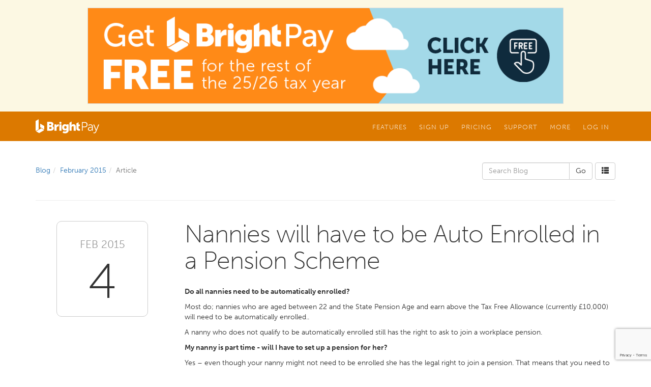

--- FILE ---
content_type: text/html; charset=utf-8
request_url: https://www.brightpay.co.uk/blog/2015/02/nannies-will-have-to-be-auto-enrolled-in-a-pension-scheme/
body_size: 7907
content:


<!DOCTYPE html>
<html lang="en">
<head><meta charset="utf-8" /><meta http-equiv="X-UA-Compatible" content="IE=edge" /><meta name="viewport" content="width=device-width, initial-scale=1" /><title>
	Nannies will have to be Auto Enrolled in a Pension Scheme - BrightPay UK Blog
</title><link rel="shortcut icon" href="/favicon.ico" /><link href="/css/bootstrap.min.css" rel="stylesheet" /><link href="/css/formvalidation/formValidation.min.css" rel="stylesheet" /><link href="/BrightPay.css?v=20240311" rel="stylesheet" />

	
	
    <script src="https://www.google.com/recaptcha/enterprise.js?render=6Lc_GLQpAAAAAHpIvnJQzoUK90i3OwjHjoQIIXHF"></script>
    <script src="https://kit.fontawesome.com/7b76942809.js" crossorigin="anonymous"></script>
	<script type="text/javascript" src="//use.typekit.net/ohl4dqk.js"></script>
	<script type="text/javascript">try{Typekit.load();}catch(e){}</script>
    <script src="https://ajax.googleapis.com/ajax/libs/jquery/1.11.2/jquery.min.js"></script>

    <script type="text/javascript">
        var _marketingSource = null;
    </script>

	
	<style type="text/css">
		
		hr:first-of-type {margin-top:40px;}

		/*.navbar-default .navbar-nav>li>a {color:#ffffff;}
		.navbar-default .navbar-nav .open .dropdown-menu>li>a {color:#eeeeee;}

		.container .jumbotron {visibility:hidden}
		.header-container .background-overlay {background-image:url(/i/background-overlay-blog.png);background-position:left bottom;background-repeat:repeat-x;background-size:auto}
		.body-container {margin-top:-160px;background-color:transparent;}*/

		ol.breadcrumb {margin:0 0 10px 0;padding-left:0;padding-right:0;white-space:nowrap;overflow:hidden;background-color:transparent;}

		.blog-article h1 {margin:0 0 20px 0}
		.blog-article h1 a {text-decoration:none;color:inherit;}
		.blog-article h1 a:hover {text-decoration:none;color:inherit;}
		
		.blog-article h2 {font-size:18pt;font-weight:700;}
		.blog-article .social {margin:20px 0px 0px 0px;}
		.blog-article .social a img {width:32px;height:32px;margin-right:4px;border:none;background-repeat:no-repeat;background-position:0px 0px;}
		.blog-article .social a:hover img {background-position:0px -32px;}

		.blog-date {max-width:100px;margin:0 0 20px 0;border:solid 1px #cccccc;border-radius:6px;background-color:#ffffff;}
		.blog-date .month {margin:0;padding:10px 10px 0px 10px;color:#999999;font-size:11pt;text-align:center;text-transform:uppercase;}
		.blog-date .day {margin:0;padding:3px 14px 8px 14px;font-weight:100;font-size:40pt;line-height:40pt;text-align:center}

		.blog-tags {margin-top:20px;font-size:12px;}
		.blog-tags span {margin:0px 5px;color:#999999;}
		.blog-tags span:first-child {margin-left:0px}
		.blog-tags a.btn {margin:0 2px 2px 0}

		.blog-archive-month {margin-top:40px;}
		.blog-archive-month h2 {margin:0px 0px 20px 0px;}
		
		@media (min-width: 768px) {
			/*.navbar-default .navbar-nav>li>a {color:#dddddd;}
			.navbar-default .navbar-nav .open .dropdown-menu>li>a {color:#666666;}*/

			ol.breadcrumb {margin:0 -15px 0 0;padding:6px 0 6px 0;background:transparent;}
			.blog-article h1 {margin:0 0 25px 0}
			
			.blog-date {float:right;max-width:none;margin:0px 0px 20px 20px;}

			.blog-tags {margin-top:25px;}
			
			.blog-link-date {float:right;margin:0 0 2px 20px}
		}
		
		@media (min-width: 992px) {
			.blog-date {float:none;width:180px;margin:0px 25px 0 0;border-radius:10px}
			.blog-date .month {padding:30px 10px 0 10px;font-size:16pt;text-align:center;text-transform:uppercase;border-top-left-radius:6px;border-top-right-radius:6px}
			.blog-date .day {padding:10px 30px 20px 30px;font-size:72pt;line-height:72pt;}
		}
		
		@media (min-width: 1200px) {
			.blog-date {float:none;margin:0px auto;}
		}
	</style>


    <!-- Google Tag Manager -->
    <script>(function(w,d,s,l,i){w[l]=w[l]||[];w[l].push({'gtm.start':
    new Date().getTime(),event:'gtm.js'});var f=d.getElementsByTagName(s)[0],
    j=d.createElement(s),dl=l!='dataLayer'?'&l='+l:'';j.async=true;j.src=
    'https://www.googletagmanager.com/gtm.js?id='+i+dl;f.parentNode.insertBefore(j,f);
    })(window,document,'script','dataLayer','GTM-WVV9KV7');</script>

    </head>

<body class="no-jumbotron">

	
	<!--googleoff: all-->
	<div class="global-message bg-warning"><div class="container">
<div class="row"><a href="https://brightsg.com/brightpay-offer?utm_source=brightpay+uk&amp;utm_medium=banner&amp;utm_campaign=Bridging+Incentive" target="blank"> <img style="border: 1px solid #dddddd; max-width: 80%; height: auto; display: block; margin: auto;" src="https://hello.brightsg.com/hubfs/2886%20BrightPay%20Tax%20Year%20Offer_Web%20Banner_1000x200_AW.png" alt="Get BrightPay Free for the rest of the 2025/26 tax year" /> </a></div>
</div></div>
	<!--googleon: all-->
	

	<header>
		
        <div class="navbar-container">
		    <nav class="navbar navbar-default">
			    <div class="container">

				    <div class="navbar-header">
					    <button type="button" class="navbar-toggle collapsed" data-toggle="collapse" data-target="#navbar-collapse">
						    <span class="glyphicon glyphicon-menu-hamburger"></span>
					    </button>
					    <a class="navbar-brand" href="/"><img alt="Brand" src="/i/brightpay-white.svg"></a>
				    </div>

				    <div class="collapse navbar-collapse" id="navbar-collapse">
					    <ul class="nav navbar-nav navbar-right">
						    <li class="dropdown">
							    <a href="#" class="dropdown-toggle" data-toggle="dropdown" role="button" aria-expanded="false">Features</a>
							    <ul class="dropdown-menu dropdown-menu-left" role="menu">
								    <li>
									    <div class="dropdown-menu-columns">
										    <ul class="dropdown-menu-column list-unstyled"><li role="presentation" class="dropdown-header"><span class="glyphicon glyphicon-chevron-down"></span> BrightPay's Cloud Solution</li><li><a href="https://brightsg.com/brightpay-cloud-payroll-software/">BrightPay Payroll</a></li><li class="hidden-xs"><a href="/pages/product-comparison/">Cloud vs. Desktop</a></li><li class="divider"></li><li role="presentation" class="dropdown-header"><span class="glyphicon glyphicon-chevron-down"></span> BrightPay for Windows</li><li><a href="/pages/BrightPayforEmployers/">BrightPay for Employers</a></li><li><a href="/pages/BrightPayforBureaus/">BrightPay for Accountants</a></li></ul><ul class="dropdown-menu-column list-unstyled"></ul>
									    </div>
								    </li>
							    </ul>
						    </li>
						    <li class="dropdown">
							    <a href="#" class="dropdown-toggle" data-toggle="dropdown" role="button" aria-expanded="false">Sign Up</a>
							    <ul class="dropdown-menu dropdown-menu-left" role="menu">
								    <li>
									    <div class="dropdown-menu-columns">
										    <ul class="dropdown-menu-column list-unstyled"><li role="presentation" class="dropdown-header"><span class="glyphicon glyphicon-chevron-down"></span> Cloud Version</li><li><a href="https://brightsg.com/brightpay/brightpay-cloud-free-trial-bpuk" target="_blank">Start Free Trial (Cloud Version)</a></li><li><a href="http://uk-25-26.brightpay.com/?utm_source=brightpay&utm_medium=legacy-site&utm_campaign=signup" target="_blank">Sign Up For BrightPay (Cloud Version)</a></li></ul>
									    </div>
								    </li>
							    </ul>
						    </li>
						    <li class="dropdown">
							    <a href="#" class="dropdown-toggle" data-toggle="dropdown" role="button" aria-expanded="false">Pricing</a>
							    <ul class="dropdown-menu dropdown-menu-left" role="menu">
								    <li>
									    <div class="dropdown-menu-columns">
										    <ul class="dropdown-menu-column list-unstyled"><li role="presentation" class="dropdown-header"><span class="glyphicon glyphicon-chevron-down"></span> Cloud Version</li><li><a href="https://brightsg.com/en-gb/brightpay-in-the-cloud-calculator" target="_blank">BrightPay Pricing (Cloud Version)</a></li><li class="divider"></li><li role="presentation" class="dropdown-header"><span class="glyphicon glyphicon-chevron-down"></span> Desktop</li><li><a href="/download/">Download BrightPay Desktop (Existing Users)</a></li><li class="divider"></li><li role="presentation" class="dropdown-header"><span class="glyphicon glyphicon-chevron-down"></span> Other</li><li><a href="https://www.brightcontracts.co.uk/order/" class="secondary" target="_blank">Purchase Bright Contracts</a></li><li><a href="https://rvinternational.ie/orders/" class="secondary" target="_blank">Purchase Payslip Stationery</a></li></ul>
									    </div>
								    </li>
							    </ul>
						    </li>
						    <li class="dropdown">
							    <a href="#" class="dropdown-toggle" data-toggle="dropdown" role="button" aria-expanded="false">Support</a>
							    <ul class="dropdown-menu dropdown-menu-left" role="menu">
								    <li>
									    <div class="dropdown-menu-columns">
										    <ul class="dropdown-menu-column list-unstyled"><li role="presentation" class="dropdown-header"><span class="glyphicon glyphicon-chevron-down"></span> Contact Us</li><li><a href="/support/">Contact Support Team</a></li><li class="divider"></li><li role="presentation" class="dropdown-header"><span class="glyphicon glyphicon-chevron-down"></span> Support Documentation</li><li><a href="https://www.brightpay.co.uk/docs/bpol/">BrightPay (Cloud) Support</a></li><li><a href="https://www.brightpay.co.uk/docs/bcis/">BrightCIS Support</a></li><li><a href="/docs/">BrightPay (Desktop) Support</a></li><li><a href="/pages/connect-support/">BrightPay Connect Support</a></li><li class="divider"></li><li role="presentation" class="dropdown-header"><span class="glyphicon glyphicon-chevron-down"></span> Video Tutorials</li><li><a href="https://brightsg.com/en-gb/video-tutorial-library-brightpay" target="_blank">BrightPay (Cloud) - Video Tutorials</a></li><li><a href="/tutorials/">BrightPay (Desktop) - Video Tutorials</a></li><li class="divider"></li><li role="presentation" class="dropdown-header"><span class="glyphicon glyphicon-chevron-down"></span> Getting Started</li><li><a href="https://hello.brightsg.com/hubfs/BrightPay%20Cloud/Moving%20to%20BrightPay%20Cloud%20-%203%20Steps.pdf" target="_blank">Moving to BrightPay (Cloud)</a></li></ul>
									    </div>
								    </li>
							    </ul>
						    </li>
						    
						    <li class="dropdown">
							    <a href="#" class="dropdown-toggle" data-toggle="dropdown" role="button" aria-expanded="false">More</a>
							    <ul class="dropdown-menu dropdown-menu-left" role="menu">
								    <li>
									    <div class="dropdown-menu-columns">
										    <ul class="dropdown-menu-column list-unstyled"><li role="presentation" class="dropdown-header"><span class="glyphicon glyphicon-chevron-down"></span> About</li><li><a href="https://brightsg.com/en-gb/about-bright" target="_blank">About Bright</a></li><li><a href="https://brightsg.com/en-gb/careers" target="_blank">Careers at Bright</a></li><li class="divider"></li><li role="presentation" class="dropdown-header"><span class="glyphicon glyphicon-chevron-down"></span> Resources</li><li><a href="https://brightsg.com/en-gb/blog" target="_blank">Blogs</a></li><li><a href="https://brightsg.com/en-gb/webinars" target="_blank">Webinars</a></li><li><a href="https://brightsg.com/en-gb/white-paper" target="_blank">Guides &amp; eBooks</a></li><li class="divider"></li><li role="presentation" class="dropdown-header"><span class="glyphicon glyphicon-chevron-down"></span> What our customers say</li><li><a href="/testimonials/">Testimonials</a></li><li><a href="/pages/success-stories/">Case Studies</a></li></ul>
									    </div>
								    </li>
							    </ul>
						    </li>
						    <li class="dropdown">
							    <a href="#" class="dropdown-toggle" data-toggle="dropdown" role="button" aria-expanded="false">Log In</a>
							    <ul class="dropdown-menu dropdown-menu-right" role="menu">
								    <li>
									    <div class="dropdown-menu-columns">
										    <ul class="dropdown-menu-column list-unstyled"><li role="presentation" class="dropdown-header"><span class="glyphicon glyphicon-chevron-down"></span> BrightPay (Cloud Version)</li><li><a href="https://uk-25-26.brightpay.com" target="_blank">Log in to BrightPay (2025/26)</a></li><li><a href="https://uk-24-25.brightpay.com" target="_blank">Log in to BrightPay (2024/25)</a></li><li><a href="https://uk-23-24.brightpay.com" target="_blank">Log in to BrightPay (2023/24)</a></li><li><a href="https://employee.brightpay.com" target="_blank">Log in to Employee Portal</a></li><li class="divider"></li><li role="presentation" class="dropdown-header"><span class="glyphicon glyphicon-chevron-down"></span> BrightPay Connect</li><li><a href="https://brightpay.cloud/" target="_blank">Log in to Connect (Employer)</a></li><li><a href="https://brightpay.cloud/employeelogin" target="_blank">Log in to Connect (Employee)</a></li></ul>
									    </div>
								    </li>
							    </ul>
						    </li>
					    </ul>

				    </div>
			    </div>
		    </nav>
		</div>
		
		
		
	</header>
	
	<div class="body-container">
		

	<div class="container">
		<div class="row blog-nav">

			<div class="col-sm-7 col-md-8 col-lg-9">
				<ol class="breadcrumb"><li><a href="/blog/">Blog</a></li><li><a href="/blog/2015/02/">February 2015</a></li><li class="active">Article</li></ol>
			</div>

			<div class="col-sm-5 col-md-4 col-lg-3">

			    
			        <div style="float:right;margin-left:5px;">
			            <a href="/blog/archive/" class="btn btn-default"><span class="glyphicon glyphicon glyphicon-th-list"></span></a>
			        </div>
			    
					
				<form action="/blog/" method="GET" role="search">
					<div class="input-group">
						<input type="text" class="form-control" placeholder="Search Blog" name="q" value="">
						<span class="input-group-btn">
							<input type="submit" class="btn btn-default" value="Go" />
						</span>
					</div>
				</form>
					
			</div>

		</div>
	</div>

	<div class="container">
		<hr /><div class="row blog-article"><div class="col-md-3"><div class="blog-date"><p class="month">Feb 2015</p><p class="day">4</p></div></div><div class="col-md-9"><h1>Nannies will have to be Auto Enrolled in a Pension Scheme</h1><p><strong>Do all nannies need to be automatically enrolled?</strong></p>
<p>Most do; nannies who are aged between 22 and the State Pension Age and earn above the Tax Free Allowance (currently &pound;10,000) will need to be automatically enrolled..</p>
<p>A nanny who does not qualify to be automatically enrolled still has the right to ask to join a workplace pension.</p>
<p><strong>My nanny is part time - will I have to set up a pension for her?</strong></p>
<p>Yes &ndash; even though your nanny might not need to be enrolled she has the legal right to join a pension. That means that you need to have a pension in place for her to join.</p>
<p><strong>What if my nanny doesn't want a pension? Do I still have to enrol her?</strong></p>
<p>If your nanny qualifies for automatic enrolment, you are legally obliged to enrol her. However, your nanny can always opt out of the pension scheme once they&rsquo;ve been enrolled if they don&rsquo;t want to take part.</p>
<p><strong>When will automatic enrolment affect nanny employers?</strong></p>
<p>Automatic enrolment is being introduced gradually. The day the new legislation applies to you is called your Staging Date and will be between now and October 2017.</p><p class="blog-tags"><span>Posted by</span><a href="/blog/author/ann-tighe/" class="btn btn-default btn-xs">Ann Tighe</a><span>in</span><a href="/blog/tag/auto-enrolment/" class="btn btn-info btn-xs">Auto Enrolment</a><a href="/blog/tag/payroll-software/" class="btn btn-info btn-xs">Payroll Software</a></p><div class="social"><a target="_blank" title="Share on Twitter" href="https://twitter.com/home?status=Nannies+will+have+to+be+Auto+Enrolled+in+a+Pension+Scheme+https%3a%2f%2fwww.brightpay.co.uk%2fblog%2f2015%2f02%2fnannies-will-have-to-be-auto-enrolled-in-a-pension-scheme%2f"><img src="/i/_.gif" style="background-image:url(//blog.thesaurussoftware.com/images/twitter-v2.png)" alt="Twitter" /></a><a target="_blank" title="Share on Facebook" href="https://www.facebook.com/sharer.php?u=https%3a%2f%2fwww.brightpay.co.uk%2fblog%2f2015%2f02%2fnannies-will-have-to-be-auto-enrolled-in-a-pension-scheme%2f&amp;t=Nannies+will+have+to+be+Auto+Enrolled+in+a+Pension+Scheme"><img src="/i/_.gif" style="background-image:url(//blog.thesaurussoftware.com/images/facebook-v2.png)" alt="Facebook" /></a><a target="_blank" title="Share on LinkedIn" href="http://www.linkedin.com/shareArticle?mini=true&amp;url=https%3a%2f%2fwww.brightpay.co.uk%2fblog%2f2015%2f02%2fnannies-will-have-to-be-auto-enrolled-in-a-pension-scheme%2f&amp;title=Nannies+will+have+to+be+Auto+Enrolled+in+a+Pension+Scheme&amp;summary=&amp;source=Bright+Contracts+Blog"><img src="/i/_.gif" style="background-image:url(//blog.thesaurussoftware.com/images/linkedin-v2.png)" alt="LinkedIn" /></a><a target="_blank" title="Share on Google+" href="https://plusone.google.com/_/+1/confirm?hl=en&amp;url=https%3a%2f%2fwww.brightpay.co.uk%2fblog%2f2015%2f02%2fnannies-will-have-to-be-auto-enrolled-in-a-pension-scheme%2f"><img src="/i/_.gif" style="background-image:url(//blog.thesaurussoftware.com/images/google-v2.png)" alt="Google" /></a></div></div></div>
	</div>


	</div>
	
	<div class="site-footer">
		<div class="container">
			<div class="row">
		
				<div class="col-sm-6">
					<div class="row social-media-links">
						<div class="col col-xs-4 col-sm-6 col-md-4 col-lg-4"><a href="https://twitter.com/BrightPayUK" rel="nofollow" target="_blank"><img src="/i/social-media/twitter.png" alt="Twitter" class="img-responsive" /></a></div><div class="col col-xs-4 col-sm-6 col-md-4 col-lg-4"><a href="https://www.facebook.com/BrightPayUK" rel="nofollow" target="_blank"><img src="/i/social-media/facebook.png" alt="Facebook" class="img-responsive" /></a></div><div class="col col-xs-4 col-sm-6 col-md-4 col-lg-4"><a href="https://www.linkedin.com/company/brightpay-uk" rel="nofollow" target="_blank"><img src="/i/social-media/linked-in.png" alt="LinkedIn" class="img-responsive" /></a></div><div class="col col-xs-4 col-sm-6 col-md-4 col-lg-4"><a href="https://www.youtube.com/user/BrightPay" rel="nofollow" target="_blank"><img src="/i/social-media/you-tube.png" alt="YouTube" class="img-responsive" /></a></div><div class="col col-xs-4 col-sm-6 col-md-4 col-lg-4"><a href="https://vimeo.com/thesaurussoftware/videos" rel="nofollow" target="_blank"><img src="/i/social-media/vimeo.png" alt="Vimeo" class="img-responsive" /></a></div><div class="col col-xs-4 col-sm-6 col-md-4 col-lg-4"><a href="https://plus.google.com/+BrightpayCoUk" rel="nofollow" target="_blank"><img src="/i/social-media/google-plus.png" alt="Google+" class="img-responsive" /></a></div>
					</div>
				</div>
		
				<div class="col-xs-6 col-sm-3">
					<ul class="site-links">
						<li><a href="https://brightsg.com/about-bright" target="_blank">About Bright</a></li><li><a href="https://brightsg.com/en-gb/careers" target="_blank">Careers at Bright</a></li><li><a href="https://brightsg.com/en-gb/privacy-notice" target="_blank">Privacy Policy</a></li><li><a href="/pages/cookie-policy/">Cookie Policy</a></li>
					</ul>
				</div>
		
				<div class="footer-about col-xs-6 col-sm-3">
					<div style="margin:0 auto 15px 0"><img src="/i/bright-white.svg" alt="Bright Software Group" style="width:94px; height:30px;" /></div>
					<p>Copyright &copy; 2026 Thesaurus Software Ltd T/A Bright Software Group.</p>
					
					<p>3 Shortlands, Hammersmith, London, W6&nbsp;8DA</p>
					<a class="btn btn-footer-contact btn-block" href="/cdn-cgi/l/email-protection#a7cfc2cbcbc8c5d5cec0cfd3d7c6ded2cce7c5d5cec0cfd3d4c089c4c8ca"><span class="glyphicon glyphicon-send hidden-sm"></span>&nbsp; <span class="hidden-sm hidden-md hidden-lg">Email us</span><span class="hidden-xs"><span class="__cf_email__" data-cfemail="e8808d8484878a9a818f809c9889919d83a88a9a818f809c9b8fc68b8785">[email&#160;protected]</span></span></a>
					<a class="btn btn-footer-contact btn-block" href="tel:03459390019"><span class="glyphicon glyphicon-earphone hidden-sm"></span> 0345 9390019</a>
				</div>

			</div>
		</div>
	</div>
	
	<div class="modal fade" id="BookDemoModal" tabindex="-1" role="dialog" aria-labelledby="BookDemoModalLabel" aria-hidden="true">
		<div class="modal-dialog">
			<div class="modal-content">
				<form class="interaction-form" data-fv-framework="bootstrap" data-fv-live="disabled" data-fv-icon-valid="glyphicon glyphicon-ok" data-fv-icon-invalid="glyphicon glyphicon-remove" data-fv-icon-validating="glyphicon glyphicon-refresh">
					<input type="hidden" name="Type" value="2" />
				
					<div class="modal-header">
						<button type="button" class="close" data-dismiss="modal" aria-label="Close"><span aria-hidden="true">&times;</span></button>
						<h4 class="modal-title" id="BookDemoModalLabel">Complete the form below to register interest in a BrightPay demo.</h4>
					</div>

					<div class="modal-body">

					    <div class="form-group">
					        <input type="text" class="form-control" name="_5pamTr4p"/>
					    </div>
						<div class="form-group">
							<input type="text" class="form-control" name="Name" placeholder="Your full name"
								data-fv-notempty="true"
								data-fv-notempty-message="Please enter your full name" />
						</div>
						<div class="form-group">
							<input type="text" class="form-control" name="Email" placeholder="Your email address"
								data-fv-notempty="true"
								data-fv-notempty-message="Please enter your email address"
								data-fv-emailaddress="true"
								data-fv-emailaddress-message="Please enter a valid email address" />
						</div>
						<div class="form-group">
							<input type="text" class="form-control" name="Phone" placeholder="Your phone number"
								data-fv-notempty="true"
								data-fv-notempty-message="Please enter your phone number" />
						</div>
						<div class="form-group">
							<input type="text" class="form-control" name="CompanyName" placeholder="Your company name"
								data-fv-notempty="true"
								data-fv-notempty-message="Please enter your company name" />
						</div>
                        
						<div class="form-group">
							<select class="form-control" name="PayrollSoftware"
								data-fv-notempty="true"
								data-fv-notempty-message="Please select which payroll software you currently use">
								<option value="">Which payroll software do you currently use?</option>
								<option value="BrightPay">BrightPay</option>
								<option value="Other">Other</option>
							</select>
						</div>
						<div class="form-group">
							<select class="form-control" name="PayrollUsage"
								data-fv-notempty="true"
								data-fv-notempty-message="Please select who you process payroll for">
								<option value="">Who do you process payroll for?</option>
								<option value="Multiple companies">Multiple companies (Bureau / Accountant)</option>
								<option value="Single company">Single company (Employer)</option>
							</select>
						</div>
						<div class="form-group" style="margin:10px 0 0 0">
							<div class="checkbox-layout">
								<div class="checkbox-layout-input"><input type="checkbox" name="IsSignUp" id="IsSignUpCheckbox1" /></div>
								<div class="checkbox-layout-label"><label for="IsSignUpCheckbox1" style="font-size:10pt;">Sign up to our newsletter<span class="hidden-xs"> to hear about industry updates, free webinars, CPD events and special offers. You can unsubscribe at any time.</span></label></div>
							</div>
						</div>

					</div>

					<div class="modal-footer">
						<button type="button" class="btn btn-default" data-dismiss="modal">Cancel</button>
						<button type="submit" class="btn btn-primary">Submit</button>
					</div>
					
					<div class="interaction-form-success">
						<table>
							<tr>
								<td>
									<h2>Thanks!</h2>
									<p>Your request for a BrightPay demo has been sent. We'll be in touch soon.</p>
									<button type="button" class="btn btn-success" data-dismiss="modal">OK</button>
								</td>
							</tr>
						</table>
					</div>
			
				</form>
			</div>
		</div>
	</div>
	
	<div class="modal fade" id="BookConnectDemoModal" tabindex="-1" role="dialog" aria-labelledby="BookConnectDemoModalLabel" aria-hidden="true">
		<div class="modal-dialog">
			<div class="modal-content">
				<form class="interaction-form" data-fv-framework="bootstrap" data-fv-live="disabled" data-fv-icon-valid="glyphicon glyphicon-ok" data-fv-icon-invalid="glyphicon glyphicon-remove" data-fv-icon-validating="glyphicon glyphicon-refresh">
					<input type="hidden" name="Type" value="12" />
				
					<div class="modal-header">
						<button type="button" class="close" data-dismiss="modal" aria-label="Close"><span aria-hidden="true">&times;</span></button>
						<h4 class="modal-title" id="BookConnectDemoModalLabel">Complete the form below to register interest in a BrightPay Connect demo.</h4>
					</div>

					<div class="modal-body">

					    <div class="form-group">
					        <input type="text" class="form-control" name="_5pamTr4p"/>
					    </div>
						<div class="form-group">
							<input type="text" class="form-control" name="Name" placeholder="Your full name"
								data-fv-notempty="true"
								data-fv-notempty-message="Please enter your full name" />
						</div>
						<div class="form-group">
							<input type="text" class="form-control" name="Email" placeholder="Your email address"
								data-fv-notempty="true"
								data-fv-notempty-message="Please enter your email address"
								data-fv-emailaddress="true"
								data-fv-emailaddress-message="Please enter a valid email address" />
						</div>
						<div class="form-group">
							<input type="text" class="form-control" name="Phone" placeholder="Your phone number"
								data-fv-notempty="true"
								data-fv-notempty-message="Please enter your phone number" />
						</div>
						<div class="form-group">
							<input type="text" class="form-control" name="CompanyName" placeholder="Your company name"
								data-fv-notempty="true"
								data-fv-notempty-message="Please enter your company name" />
						</div>
						
                        <div class="form-group">
                            <select class="form-control" name="PayrollSoftware"
                                    data-fv-notempty="true"
                                    data-fv-notempty-message="Please select which payroll software you currently use">
                                <option value="">Which payroll software do you currently use?</option>
                                <option value="BrightPay">BrightPay</option>
                                <option value="Other">Other</option>
                            </select>
                        </div>
                        <div class="form-group">
                            <select class="form-control" name="PayrollUsage"
                                    data-fv-notempty="true"
                                    data-fv-notempty-message="Please select who you process payroll for">
                                <option value="">Who do you process payroll for?</option>
                                <option value="Multiple companies">Multiple companies (Bureau / Accountant)</option>
                                <option value="Single company">Single company (Employer)</option>
                            </select>
                        </div>
						<div class="form-group" style="margin:10px 0 0 0">
							<div class="checkbox-layout">
								<div class="checkbox-layout-input"><input type="checkbox" name="IsSignUp" id="IsSignUpCheckbox2" /></div>
								<div class="checkbox-layout-label"><label for="IsSignUpCheckbox2" style="font-size:10pt;">Sign up to our newsletter<span class="hidden-xs"> to hear about industry updates, free webinars, CPD events and special offers. You can unsubscribe at any time.</span></label></div>
							</div>
						</div>

					</div>

					<div class="modal-footer">
						<button type="button" class="btn btn-default" data-dismiss="modal">Cancel</button>
						<button type="submit" class="btn btn-primary">Submit</button>
					</div>
					
					<div class="interaction-form-success">
						<table>
							<tr>
								<td>
									<h2>Thanks!</h2>
									<p>Your request for a BrightPay Connect demo has been sent. We'll be in touch soon.</p>
									<button type="button" class="btn btn-success" data-dismiss="modal">OK</button>
								</td>
							</tr>
						</table>
					</div>
			
				</form>
			</div>
		</div>
	</div>
	
	<div class="modal fade" id="EnquireModal" tabindex="-1" role="dialog" aria-labelledby="EnquireModalLabel" aria-hidden="true">
		<div class="modal-dialog">
			<div class="modal-content">
				<form class="interaction-form" data-fv-framework="bootstrap" data-fv-live="disabled" data-fv-icon-valid="glyphicon glyphicon-ok" data-fv-icon-invalid="glyphicon glyphicon-remove" data-fv-icon-validating="glyphicon glyphicon-refresh">
					<input type="hidden" name="Type" value="1" />
				
					<div class="modal-header">
						<button type="button" class="close" data-dismiss="modal" aria-label="Close"><span aria-hidden="true">&times;</span></button>
						<h4 class="modal-title" id="EnquireModalLabel">Complete the form below to contact our sales team.</h4>
					</div>

					<div class="modal-body">

					    <div class="form-group">
					        <input type="text" class="form-control" name="_5pamTr4p"/>
					    </div>
						<div class="form-group">
							<input type="text" class="form-control" name="Name" placeholder="Your full name"
								data-fv-notempty="true"
								data-fv-notempty-message="Please enter your full name" />
						</div>
						<div class="form-group">
							<input type="text" class="form-control" name="Email" placeholder="Your email address"
								data-fv-notempty="true"
								data-fv-notempty-message="Please enter your email address"
								data-fv-emailaddress="true"
								data-fv-emailaddress-message="Please enter a valid email address" />
						</div>
						<div class="form-group">
							<input type="text" class="form-control" name="Phone" placeholder="Your phone number"
								data-fv-notempty="true"
								data-fv-notempty-message="Please enter your phone number" />
						</div>
						<div class="form-group">
							<input type="text" class="form-control" name="CompanyName" placeholder="Your company name"
								data-fv-notempty="true"
								data-fv-notempty-message="Please enter your company name" />
						</div>
						
                        <div class="form-group">
                            <select class="form-control" name="PayrollSoftware"
                                    data-fv-notempty="true"
                                    data-fv-notempty-message="Please select which payroll software you currently use">
                                <option value="">Which payroll software do you currently use?</option>
                                <option value="BrightPay">BrightPay</option>
                                <option value="Other">Other</option>
                            </select>
                        </div>
                        <div class="form-group">
                            <select class="form-control" name="PayrollUsage"
                                    data-fv-notempty="true"
                                    data-fv-notempty-message="Please select who you process payroll for">
                                <option value="">Who do you process payroll for?</option>
                                <option value="Multiple companies">Multiple companies (Bureau / Accountant)</option>
                                <option value="Single company">Single company (Employer)</option>
                            </select>
                        </div>
						<div class="form-group">
							<textarea class="form-control" name="Content" placeholder="Your message" rows="3"
								data-fv-notempty="true"
								data-fv-notempty-message="Please enter a message"></textarea>
						</div>
						<div class="form-group" style="margin:10px 0 0 0">
							<div class="checkbox-layout">
								<div class="checkbox-layout-input"><input type="checkbox" name="IsSignUp" id="IsSignUpCheckbox3" /></div>
								<div class="checkbox-layout-label"><label for="IsSignUpCheckbox3" style="font-size:10pt;">Sign up to our newsletter<span class="hidden-xs"> to hear about industry updates, free webinars, CPD events and special offers. You can unsubscribe at any time.</span></label></div>
							</div>
						</div>

					</div>

					<div class="modal-footer">
						<button type="button" class="btn btn-default" data-dismiss="modal">Cancel</button>
						<button type="submit" class="btn btn-primary">Submit</button>
					</div>
					
					<div class="interaction-form-success">
						<table>
							<tr>
								<td>
									<h2>Thanks!</h2>
									<p>Your enquiry has been sent.<br/>We'll be in touch soon.</p>
									<button type="button" class="btn btn-success" data-dismiss="modal">OK</button>
								</td>
							</tr>
						</table>
					</div>
					
				</form>
			</div>
		</div>
	</div>
	
	<div class="modal fade" id="SupportModal" tabindex="-1" role="dialog" aria-labelledby="SupportModalLabel" aria-hidden="true">
		<div class="modal-dialog">
			<div class="modal-content">
				<form class="interaction-form" data-fv-framework="bootstrap" data-fv-live="disabled" data-fv-icon-valid="glyphicon glyphicon-ok" data-fv-icon-invalid="glyphicon glyphicon-remove" data-fv-icon-validating="glyphicon glyphicon-refresh">
					<input type="hidden" name="Type" value="9" />
				
					<div class="modal-header">
						<button type="button" class="close" data-dismiss="modal" aria-label="Close"><span aria-hidden="true">&times;</span></button>
						<h4 class="modal-title" id="SupportModalLabel">Complete the form below to contact our support team.</h4>
					</div>

					<div class="modal-body">

					    <div class="form-group">
					        <input type="text" class="form-control" name="_5pamTr4p"/>
					    </div>
						<div class="form-group">
							<input type="text" class="form-control" name="Name" placeholder="Your full name"
								data-fv-notempty="true"
								data-fv-notempty-message="Please enter your full name" />
						</div>
						<div class="form-group">
							<input type="text" class="form-control" name="Email" placeholder="Your email address"
								data-fv-notempty="true"
								data-fv-notempty-message="Please enter your email address"
								data-fv-emailaddress="true"
								data-fv-emailaddress-message="Please enter a valid email address" />
						</div>
						<div class="form-group">
							<input type="text" class="form-control" name="Phone" placeholder="Your phone number"
								data-fv-notempty="true"
								data-fv-notempty-message="Please enter your phone number" />
						</div>
						<div class="form-group">
							<input type="text" class="form-control" name="CompanyName" placeholder="Your company name"
								data-fv-notempty="true"
								data-fv-notempty-message="Please enter your company name" />
						</div>
						<div class="form-group">
							<textarea class="form-control" name="Content" placeholder="Describe your issue" rows="5"
								data-fv-notempty="true"
								data-fv-notempty-message="Please describe your issue"></textarea>
						</div>

					</div>

					<div class="modal-footer">
						<button type="button" class="btn btn-default" data-dismiss="modal">Cancel</button>
						<button type="submit" class="btn btn-primary">Submit</button>
					</div>
					
					<div class="interaction-form-success">
						<table>
							<tr>
								<td>
									<h2>Thanks!</h2>
									<p>Your message has been sent.<br/>We'll be in touch soon.</p>
									<button type="button" class="btn btn-success" data-dismiss="modal">OK</button>
								</td>
							</tr>
						</table>
					</div>
					
				</form>
			</div>
		</div>
	</div>
	
	<div class="modal fade" id="SignUpModal" tabindex="-1" role="dialog" aria-labelledby="SignUpModalLabel" aria-hidden="true">
		<div class="modal-dialog">
			<div class="modal-content">
				<form class="interaction-form" data-fv-framework="bootstrap" data-fv-live="disabled" data-fv-icon-valid="glyphicon glyphicon-ok" data-fv-icon-invalid="glyphicon glyphicon-remove" data-fv-icon-validating="glyphicon glyphicon-refresh">
					<input type="hidden" name="Type" value="5" />
					<input type="hidden" name="IsSignUp" value="true" />

					<div class="modal-header">
						<button type="button" class="close" data-dismiss="modal" aria-label="Close"><span aria-hidden="true">&times;</span></button>
						<h4 class="modal-title" id="SignUpModalLabel">Complete the form below to sign up to the BrightPay mailing list.</h4>
					</div>

					<div class="modal-body">

					    <div class="form-group">
					        <input type="text" class="form-control" name="_5pamTr4p"/>
					    </div>
						<div class="form-group">
							<input type="text" class="form-control" name="Name" placeholder="Your full name"
								data-fv-notempty="true"
								data-fv-notempty-message="Please enter your full name" />
						</div>
						<div class="form-group">
							<input type="text" class="form-control" name="Email" placeholder="Your email address"
								data-fv-notempty="true"
								data-fv-notempty-message="Please enter your email address"
								data-fv-emailaddress="true"
								data-fv-emailaddress-message="Please enter a valid email address" />
						</div>
					</div>

					<div class="modal-footer">
						<button type="button" class="btn btn-default" data-dismiss="modal">Cancel</button>
						<button type="submit" class="btn btn-primary">Submit</button>
					</div>
					
					<div class="interaction-form-success">
						<table>
							<tr>
								<td>
									<h2>Thanks!</h2>
									<p>You have been successfully signed up to the BrightPay mailing list.</p>
									<button type="button" class="btn btn-success" data-dismiss="modal">OK</button>
								</td>
							</tr>
						</table>
					</div>

				</form>
			</div>
		</div>
	</div>
	
	<div class="modal fade" id="ReferFriendModal" tabindex="-1" role="dialog" aria-labelledby="ReferFriendModalLabel" aria-hidden="true">
		<div class="modal-dialog">
			<div class="modal-content">
				<form class="interaction-form" data-fv-framework="bootstrap" data-fv-live="disabled" data-fv-icon-valid="glyphicon glyphicon-ok" data-fv-icon-invalid="glyphicon glyphicon-remove" data-fv-icon-validating="glyphicon glyphicon-refresh">
					<input type="hidden" name="Type" value="7" />

					<div class="modal-header">
						<button type="button" class="close" data-dismiss="modal" aria-label="Close"><span aria-hidden="true">&times;</span></button>
						<h4 class="modal-title" id="ReferFriendModalLabel">Complete the form below to refer a friend to BrightPay.</h4>
					</div>

					<div class="modal-body">

					    <div class="form-group">
					        <input type="text" class="form-control" name="_5pamTr4p"/>
					    </div>
						<div class="form-group">
							<input type="text" class="form-control" name="Name" placeholder="Your full name"
								data-fv-notempty="true"
								data-fv-notempty-message="Please enter your full name" />
						</div>
						<div class="form-group">
							<input type="text" class="form-control" name="Email" placeholder="Your email address"
								data-fv-notempty="true"
								data-fv-notempty-message="Please enter your email address"
								data-fv-emailaddress="true"
								data-fv-emailaddress-message="Please enter a valid email address" />
						</div>
						
						<div class="form-group">
							<input type="text" class="form-control" name="FriendName" placeholder="Your friend's name"
								data-fv-notempty="true"
								data-fv-notempty-message="Please enter your friend's name" />
						</div>
						<div class="form-group">
							<input type="text" class="form-control" name="FriendEmail" placeholder="Your friend's email address"
								data-fv-notempty="true"
								data-fv-notempty-message="Please enter your friend's email address"
								data-fv-emailaddress="true"
								data-fv-emailaddress-message="Please enter a valid friend's email address" />
						</div>

					</div>

					<div class="modal-footer">
						<button type="button" class="btn btn-default" data-dismiss="modal">Cancel</button>
						<button type="submit" class="btn btn-primary">Submit</button>
					</div>
					
					<div class="interaction-form-success">
						<table>
							<tr>
								<td>
									<h2>Thanks!</h2>
									<p>Your referral has been successfully received.</p>
									<button type="button" class="btn btn-success" data-dismiss="modal">OK</button>
								</td>
							</tr>
						</table>
					</div>

				</form>
			</div>
		</div>
	</div>
	
	<div class="modal fade" id="OrderRedirectModal" tabindex="-1" role="dialog" aria-labelledby="OrderRedirectModalLabel" aria-hidden="true">
		<div class="modal-dialog">
			<div class="modal-content">

				<div class="modal-header" style="padding-bottom: 10px; background-color: #0f2b3d; border-bottom-style: none; border-top-left-radius: 4px; border-top-right-radius: 4px;">
					<button type="button" class="close" data-dismiss="modal" aria-label="Close" style="color: #fff; opacity: .5;"><span aria-hidden="true">&times;</span></button>
				</div>

				<div class="modal-body" style="padding: 0;">

					<div class="text-center" style="padding: 0 60px 38px 60px; background-color: #0f2b3d;">
						<div>
							<img src="/i/bright-id-flat-on-dark.svg" alt="Bright ID" style="max-width: 120px;" />
						</div>
						<p style="font-size: 16px; color: #009fc7; margin: 15px 0;">BrightPay desktop licences can be purchased in the Bright ID portal. (If you don't have a Bright ID, <a href="https://id.brightsg.com/sign-up/?region=GB" style="color:#009fc7;text-decoration:underline;">sign up here</a>.)</p>
						<p style="font-size: 13px; color: #fff; margin: 15px 0;">Check out our <a href="https://www.brightpay.co.uk/tutorials/#bright-id" target="_blank" style="color: #fff;text-decoration: underline;">video tutorial</a> or <a href="https://www.brightpay.co.uk/docs/24-25/bright-id/order-brightpay-using-your-bright-id/" target="_blank" style="color: #fff;text-decoration: underline;">help documentation</a> which takes you through the ordering process step-by-step. If you have any difficulties, <a href="/cdn-cgi/l/email-protection#d4b6bdb8b8bdbab394b6a6bdb3bca0a7b3fab7bbb9" style="color: #fff;text-decoration: underline;">get in touch</a>.</p>
						<div>
							<a id="OrderLoginLink" class="btn btn-primary btn-lg" href="https://id.brightsg.com/licences/purchase" style="padding-left: 30px; padding-right: 30px;">Log In</a>
						</div>
					</div>
					
					<div class="text-center" style="padding: 25px; font-size: 13px;">

						<p style="font-size:16px;font-weight:600;">Before you purchase</p>
						<p>BrightPay's new cloud version is the future. If you are a current BrightPay for Windows/Mac customer, you should consider moving to the cloud version.
							If you are a new customer, we highly recommend that you sign up for the cloud version instead of purchasing the desktop version. Annual and monthly pricing plans are available.</p>
						<div>
							<a href="/pages/product-comparison/" class="btn btn-default">Help: Cloud vs Desktop</a>
							<a href="https://brightsg.com/en-gb/brightpay-in-the-cloud-calculator" class="btn btn-default">Cloud Pricing</a>
						</div>

					</div>
					
				</div>
				
			</div>
		</div>
	</div>
	
	
    
    <!-- Google Tag Manager (noscript) -->
    <noscript><iframe src="https://www.googletagmanager.com/ns.html?id=GTM-WVV9KV7" height="0" width="0" style="display:none;visibility:hidden"></iframe></noscript>

	<!-- Start of HubSpot Embed Code -->
	<script data-cfasync="false" src="/cdn-cgi/scripts/5c5dd728/cloudflare-static/email-decode.min.js"></script><script type="text/javascript" id="hs-script-loader" async defer src="//js.hs-scripts.com/5255713.js"></script>
	<!-- End of HubSpot Embed Code -->

	

    <script src="/js/bootstrap.min.js"></script>
    <script src="/js/formvalidation/formValidation.min.js"></script>
    <script src="/js/formvalidation/framework/bootstrap.min.js"></script>
    <script src="/BrightPay.js?v=20240408"></script>
    <!--[if lt IE 9]>
        <script src="https://oss.maxcdn.com/html5shiv/3.7.2/html5shiv.min.js"></script>
        <script src="https://oss.maxcdn.com/respond/1.4.2/respond.min.js"></script>
    <![endif]-->

	

<script defer src="https://static.cloudflareinsights.com/beacon.min.js/vcd15cbe7772f49c399c6a5babf22c1241717689176015" integrity="sha512-ZpsOmlRQV6y907TI0dKBHq9Md29nnaEIPlkf84rnaERnq6zvWvPUqr2ft8M1aS28oN72PdrCzSjY4U6VaAw1EQ==" data-cf-beacon='{"version":"2024.11.0","token":"29e6c3de93734e818b5e7f3b21edbe89","r":1,"server_timing":{"name":{"cfCacheStatus":true,"cfEdge":true,"cfExtPri":true,"cfL4":true,"cfOrigin":true,"cfSpeedBrain":true},"location_startswith":null}}' crossorigin="anonymous"></script>
</body>
</html>

--- FILE ---
content_type: text/html; charset=utf-8
request_url: https://www.google.com/recaptcha/enterprise/anchor?ar=1&k=6Lc_GLQpAAAAAHpIvnJQzoUK90i3OwjHjoQIIXHF&co=aHR0cHM6Ly93d3cuYnJpZ2h0cGF5LmNvLnVrOjQ0Mw..&hl=en&v=PoyoqOPhxBO7pBk68S4YbpHZ&size=invisible&anchor-ms=20000&execute-ms=30000&cb=s8g51h5gkavn
body_size: 48563
content:
<!DOCTYPE HTML><html dir="ltr" lang="en"><head><meta http-equiv="Content-Type" content="text/html; charset=UTF-8">
<meta http-equiv="X-UA-Compatible" content="IE=edge">
<title>reCAPTCHA</title>
<style type="text/css">
/* cyrillic-ext */
@font-face {
  font-family: 'Roboto';
  font-style: normal;
  font-weight: 400;
  font-stretch: 100%;
  src: url(//fonts.gstatic.com/s/roboto/v48/KFO7CnqEu92Fr1ME7kSn66aGLdTylUAMa3GUBHMdazTgWw.woff2) format('woff2');
  unicode-range: U+0460-052F, U+1C80-1C8A, U+20B4, U+2DE0-2DFF, U+A640-A69F, U+FE2E-FE2F;
}
/* cyrillic */
@font-face {
  font-family: 'Roboto';
  font-style: normal;
  font-weight: 400;
  font-stretch: 100%;
  src: url(//fonts.gstatic.com/s/roboto/v48/KFO7CnqEu92Fr1ME7kSn66aGLdTylUAMa3iUBHMdazTgWw.woff2) format('woff2');
  unicode-range: U+0301, U+0400-045F, U+0490-0491, U+04B0-04B1, U+2116;
}
/* greek-ext */
@font-face {
  font-family: 'Roboto';
  font-style: normal;
  font-weight: 400;
  font-stretch: 100%;
  src: url(//fonts.gstatic.com/s/roboto/v48/KFO7CnqEu92Fr1ME7kSn66aGLdTylUAMa3CUBHMdazTgWw.woff2) format('woff2');
  unicode-range: U+1F00-1FFF;
}
/* greek */
@font-face {
  font-family: 'Roboto';
  font-style: normal;
  font-weight: 400;
  font-stretch: 100%;
  src: url(//fonts.gstatic.com/s/roboto/v48/KFO7CnqEu92Fr1ME7kSn66aGLdTylUAMa3-UBHMdazTgWw.woff2) format('woff2');
  unicode-range: U+0370-0377, U+037A-037F, U+0384-038A, U+038C, U+038E-03A1, U+03A3-03FF;
}
/* math */
@font-face {
  font-family: 'Roboto';
  font-style: normal;
  font-weight: 400;
  font-stretch: 100%;
  src: url(//fonts.gstatic.com/s/roboto/v48/KFO7CnqEu92Fr1ME7kSn66aGLdTylUAMawCUBHMdazTgWw.woff2) format('woff2');
  unicode-range: U+0302-0303, U+0305, U+0307-0308, U+0310, U+0312, U+0315, U+031A, U+0326-0327, U+032C, U+032F-0330, U+0332-0333, U+0338, U+033A, U+0346, U+034D, U+0391-03A1, U+03A3-03A9, U+03B1-03C9, U+03D1, U+03D5-03D6, U+03F0-03F1, U+03F4-03F5, U+2016-2017, U+2034-2038, U+203C, U+2040, U+2043, U+2047, U+2050, U+2057, U+205F, U+2070-2071, U+2074-208E, U+2090-209C, U+20D0-20DC, U+20E1, U+20E5-20EF, U+2100-2112, U+2114-2115, U+2117-2121, U+2123-214F, U+2190, U+2192, U+2194-21AE, U+21B0-21E5, U+21F1-21F2, U+21F4-2211, U+2213-2214, U+2216-22FF, U+2308-230B, U+2310, U+2319, U+231C-2321, U+2336-237A, U+237C, U+2395, U+239B-23B7, U+23D0, U+23DC-23E1, U+2474-2475, U+25AF, U+25B3, U+25B7, U+25BD, U+25C1, U+25CA, U+25CC, U+25FB, U+266D-266F, U+27C0-27FF, U+2900-2AFF, U+2B0E-2B11, U+2B30-2B4C, U+2BFE, U+3030, U+FF5B, U+FF5D, U+1D400-1D7FF, U+1EE00-1EEFF;
}
/* symbols */
@font-face {
  font-family: 'Roboto';
  font-style: normal;
  font-weight: 400;
  font-stretch: 100%;
  src: url(//fonts.gstatic.com/s/roboto/v48/KFO7CnqEu92Fr1ME7kSn66aGLdTylUAMaxKUBHMdazTgWw.woff2) format('woff2');
  unicode-range: U+0001-000C, U+000E-001F, U+007F-009F, U+20DD-20E0, U+20E2-20E4, U+2150-218F, U+2190, U+2192, U+2194-2199, U+21AF, U+21E6-21F0, U+21F3, U+2218-2219, U+2299, U+22C4-22C6, U+2300-243F, U+2440-244A, U+2460-24FF, U+25A0-27BF, U+2800-28FF, U+2921-2922, U+2981, U+29BF, U+29EB, U+2B00-2BFF, U+4DC0-4DFF, U+FFF9-FFFB, U+10140-1018E, U+10190-1019C, U+101A0, U+101D0-101FD, U+102E0-102FB, U+10E60-10E7E, U+1D2C0-1D2D3, U+1D2E0-1D37F, U+1F000-1F0FF, U+1F100-1F1AD, U+1F1E6-1F1FF, U+1F30D-1F30F, U+1F315, U+1F31C, U+1F31E, U+1F320-1F32C, U+1F336, U+1F378, U+1F37D, U+1F382, U+1F393-1F39F, U+1F3A7-1F3A8, U+1F3AC-1F3AF, U+1F3C2, U+1F3C4-1F3C6, U+1F3CA-1F3CE, U+1F3D4-1F3E0, U+1F3ED, U+1F3F1-1F3F3, U+1F3F5-1F3F7, U+1F408, U+1F415, U+1F41F, U+1F426, U+1F43F, U+1F441-1F442, U+1F444, U+1F446-1F449, U+1F44C-1F44E, U+1F453, U+1F46A, U+1F47D, U+1F4A3, U+1F4B0, U+1F4B3, U+1F4B9, U+1F4BB, U+1F4BF, U+1F4C8-1F4CB, U+1F4D6, U+1F4DA, U+1F4DF, U+1F4E3-1F4E6, U+1F4EA-1F4ED, U+1F4F7, U+1F4F9-1F4FB, U+1F4FD-1F4FE, U+1F503, U+1F507-1F50B, U+1F50D, U+1F512-1F513, U+1F53E-1F54A, U+1F54F-1F5FA, U+1F610, U+1F650-1F67F, U+1F687, U+1F68D, U+1F691, U+1F694, U+1F698, U+1F6AD, U+1F6B2, U+1F6B9-1F6BA, U+1F6BC, U+1F6C6-1F6CF, U+1F6D3-1F6D7, U+1F6E0-1F6EA, U+1F6F0-1F6F3, U+1F6F7-1F6FC, U+1F700-1F7FF, U+1F800-1F80B, U+1F810-1F847, U+1F850-1F859, U+1F860-1F887, U+1F890-1F8AD, U+1F8B0-1F8BB, U+1F8C0-1F8C1, U+1F900-1F90B, U+1F93B, U+1F946, U+1F984, U+1F996, U+1F9E9, U+1FA00-1FA6F, U+1FA70-1FA7C, U+1FA80-1FA89, U+1FA8F-1FAC6, U+1FACE-1FADC, U+1FADF-1FAE9, U+1FAF0-1FAF8, U+1FB00-1FBFF;
}
/* vietnamese */
@font-face {
  font-family: 'Roboto';
  font-style: normal;
  font-weight: 400;
  font-stretch: 100%;
  src: url(//fonts.gstatic.com/s/roboto/v48/KFO7CnqEu92Fr1ME7kSn66aGLdTylUAMa3OUBHMdazTgWw.woff2) format('woff2');
  unicode-range: U+0102-0103, U+0110-0111, U+0128-0129, U+0168-0169, U+01A0-01A1, U+01AF-01B0, U+0300-0301, U+0303-0304, U+0308-0309, U+0323, U+0329, U+1EA0-1EF9, U+20AB;
}
/* latin-ext */
@font-face {
  font-family: 'Roboto';
  font-style: normal;
  font-weight: 400;
  font-stretch: 100%;
  src: url(//fonts.gstatic.com/s/roboto/v48/KFO7CnqEu92Fr1ME7kSn66aGLdTylUAMa3KUBHMdazTgWw.woff2) format('woff2');
  unicode-range: U+0100-02BA, U+02BD-02C5, U+02C7-02CC, U+02CE-02D7, U+02DD-02FF, U+0304, U+0308, U+0329, U+1D00-1DBF, U+1E00-1E9F, U+1EF2-1EFF, U+2020, U+20A0-20AB, U+20AD-20C0, U+2113, U+2C60-2C7F, U+A720-A7FF;
}
/* latin */
@font-face {
  font-family: 'Roboto';
  font-style: normal;
  font-weight: 400;
  font-stretch: 100%;
  src: url(//fonts.gstatic.com/s/roboto/v48/KFO7CnqEu92Fr1ME7kSn66aGLdTylUAMa3yUBHMdazQ.woff2) format('woff2');
  unicode-range: U+0000-00FF, U+0131, U+0152-0153, U+02BB-02BC, U+02C6, U+02DA, U+02DC, U+0304, U+0308, U+0329, U+2000-206F, U+20AC, U+2122, U+2191, U+2193, U+2212, U+2215, U+FEFF, U+FFFD;
}
/* cyrillic-ext */
@font-face {
  font-family: 'Roboto';
  font-style: normal;
  font-weight: 500;
  font-stretch: 100%;
  src: url(//fonts.gstatic.com/s/roboto/v48/KFO7CnqEu92Fr1ME7kSn66aGLdTylUAMa3GUBHMdazTgWw.woff2) format('woff2');
  unicode-range: U+0460-052F, U+1C80-1C8A, U+20B4, U+2DE0-2DFF, U+A640-A69F, U+FE2E-FE2F;
}
/* cyrillic */
@font-face {
  font-family: 'Roboto';
  font-style: normal;
  font-weight: 500;
  font-stretch: 100%;
  src: url(//fonts.gstatic.com/s/roboto/v48/KFO7CnqEu92Fr1ME7kSn66aGLdTylUAMa3iUBHMdazTgWw.woff2) format('woff2');
  unicode-range: U+0301, U+0400-045F, U+0490-0491, U+04B0-04B1, U+2116;
}
/* greek-ext */
@font-face {
  font-family: 'Roboto';
  font-style: normal;
  font-weight: 500;
  font-stretch: 100%;
  src: url(//fonts.gstatic.com/s/roboto/v48/KFO7CnqEu92Fr1ME7kSn66aGLdTylUAMa3CUBHMdazTgWw.woff2) format('woff2');
  unicode-range: U+1F00-1FFF;
}
/* greek */
@font-face {
  font-family: 'Roboto';
  font-style: normal;
  font-weight: 500;
  font-stretch: 100%;
  src: url(//fonts.gstatic.com/s/roboto/v48/KFO7CnqEu92Fr1ME7kSn66aGLdTylUAMa3-UBHMdazTgWw.woff2) format('woff2');
  unicode-range: U+0370-0377, U+037A-037F, U+0384-038A, U+038C, U+038E-03A1, U+03A3-03FF;
}
/* math */
@font-face {
  font-family: 'Roboto';
  font-style: normal;
  font-weight: 500;
  font-stretch: 100%;
  src: url(//fonts.gstatic.com/s/roboto/v48/KFO7CnqEu92Fr1ME7kSn66aGLdTylUAMawCUBHMdazTgWw.woff2) format('woff2');
  unicode-range: U+0302-0303, U+0305, U+0307-0308, U+0310, U+0312, U+0315, U+031A, U+0326-0327, U+032C, U+032F-0330, U+0332-0333, U+0338, U+033A, U+0346, U+034D, U+0391-03A1, U+03A3-03A9, U+03B1-03C9, U+03D1, U+03D5-03D6, U+03F0-03F1, U+03F4-03F5, U+2016-2017, U+2034-2038, U+203C, U+2040, U+2043, U+2047, U+2050, U+2057, U+205F, U+2070-2071, U+2074-208E, U+2090-209C, U+20D0-20DC, U+20E1, U+20E5-20EF, U+2100-2112, U+2114-2115, U+2117-2121, U+2123-214F, U+2190, U+2192, U+2194-21AE, U+21B0-21E5, U+21F1-21F2, U+21F4-2211, U+2213-2214, U+2216-22FF, U+2308-230B, U+2310, U+2319, U+231C-2321, U+2336-237A, U+237C, U+2395, U+239B-23B7, U+23D0, U+23DC-23E1, U+2474-2475, U+25AF, U+25B3, U+25B7, U+25BD, U+25C1, U+25CA, U+25CC, U+25FB, U+266D-266F, U+27C0-27FF, U+2900-2AFF, U+2B0E-2B11, U+2B30-2B4C, U+2BFE, U+3030, U+FF5B, U+FF5D, U+1D400-1D7FF, U+1EE00-1EEFF;
}
/* symbols */
@font-face {
  font-family: 'Roboto';
  font-style: normal;
  font-weight: 500;
  font-stretch: 100%;
  src: url(//fonts.gstatic.com/s/roboto/v48/KFO7CnqEu92Fr1ME7kSn66aGLdTylUAMaxKUBHMdazTgWw.woff2) format('woff2');
  unicode-range: U+0001-000C, U+000E-001F, U+007F-009F, U+20DD-20E0, U+20E2-20E4, U+2150-218F, U+2190, U+2192, U+2194-2199, U+21AF, U+21E6-21F0, U+21F3, U+2218-2219, U+2299, U+22C4-22C6, U+2300-243F, U+2440-244A, U+2460-24FF, U+25A0-27BF, U+2800-28FF, U+2921-2922, U+2981, U+29BF, U+29EB, U+2B00-2BFF, U+4DC0-4DFF, U+FFF9-FFFB, U+10140-1018E, U+10190-1019C, U+101A0, U+101D0-101FD, U+102E0-102FB, U+10E60-10E7E, U+1D2C0-1D2D3, U+1D2E0-1D37F, U+1F000-1F0FF, U+1F100-1F1AD, U+1F1E6-1F1FF, U+1F30D-1F30F, U+1F315, U+1F31C, U+1F31E, U+1F320-1F32C, U+1F336, U+1F378, U+1F37D, U+1F382, U+1F393-1F39F, U+1F3A7-1F3A8, U+1F3AC-1F3AF, U+1F3C2, U+1F3C4-1F3C6, U+1F3CA-1F3CE, U+1F3D4-1F3E0, U+1F3ED, U+1F3F1-1F3F3, U+1F3F5-1F3F7, U+1F408, U+1F415, U+1F41F, U+1F426, U+1F43F, U+1F441-1F442, U+1F444, U+1F446-1F449, U+1F44C-1F44E, U+1F453, U+1F46A, U+1F47D, U+1F4A3, U+1F4B0, U+1F4B3, U+1F4B9, U+1F4BB, U+1F4BF, U+1F4C8-1F4CB, U+1F4D6, U+1F4DA, U+1F4DF, U+1F4E3-1F4E6, U+1F4EA-1F4ED, U+1F4F7, U+1F4F9-1F4FB, U+1F4FD-1F4FE, U+1F503, U+1F507-1F50B, U+1F50D, U+1F512-1F513, U+1F53E-1F54A, U+1F54F-1F5FA, U+1F610, U+1F650-1F67F, U+1F687, U+1F68D, U+1F691, U+1F694, U+1F698, U+1F6AD, U+1F6B2, U+1F6B9-1F6BA, U+1F6BC, U+1F6C6-1F6CF, U+1F6D3-1F6D7, U+1F6E0-1F6EA, U+1F6F0-1F6F3, U+1F6F7-1F6FC, U+1F700-1F7FF, U+1F800-1F80B, U+1F810-1F847, U+1F850-1F859, U+1F860-1F887, U+1F890-1F8AD, U+1F8B0-1F8BB, U+1F8C0-1F8C1, U+1F900-1F90B, U+1F93B, U+1F946, U+1F984, U+1F996, U+1F9E9, U+1FA00-1FA6F, U+1FA70-1FA7C, U+1FA80-1FA89, U+1FA8F-1FAC6, U+1FACE-1FADC, U+1FADF-1FAE9, U+1FAF0-1FAF8, U+1FB00-1FBFF;
}
/* vietnamese */
@font-face {
  font-family: 'Roboto';
  font-style: normal;
  font-weight: 500;
  font-stretch: 100%;
  src: url(//fonts.gstatic.com/s/roboto/v48/KFO7CnqEu92Fr1ME7kSn66aGLdTylUAMa3OUBHMdazTgWw.woff2) format('woff2');
  unicode-range: U+0102-0103, U+0110-0111, U+0128-0129, U+0168-0169, U+01A0-01A1, U+01AF-01B0, U+0300-0301, U+0303-0304, U+0308-0309, U+0323, U+0329, U+1EA0-1EF9, U+20AB;
}
/* latin-ext */
@font-face {
  font-family: 'Roboto';
  font-style: normal;
  font-weight: 500;
  font-stretch: 100%;
  src: url(//fonts.gstatic.com/s/roboto/v48/KFO7CnqEu92Fr1ME7kSn66aGLdTylUAMa3KUBHMdazTgWw.woff2) format('woff2');
  unicode-range: U+0100-02BA, U+02BD-02C5, U+02C7-02CC, U+02CE-02D7, U+02DD-02FF, U+0304, U+0308, U+0329, U+1D00-1DBF, U+1E00-1E9F, U+1EF2-1EFF, U+2020, U+20A0-20AB, U+20AD-20C0, U+2113, U+2C60-2C7F, U+A720-A7FF;
}
/* latin */
@font-face {
  font-family: 'Roboto';
  font-style: normal;
  font-weight: 500;
  font-stretch: 100%;
  src: url(//fonts.gstatic.com/s/roboto/v48/KFO7CnqEu92Fr1ME7kSn66aGLdTylUAMa3yUBHMdazQ.woff2) format('woff2');
  unicode-range: U+0000-00FF, U+0131, U+0152-0153, U+02BB-02BC, U+02C6, U+02DA, U+02DC, U+0304, U+0308, U+0329, U+2000-206F, U+20AC, U+2122, U+2191, U+2193, U+2212, U+2215, U+FEFF, U+FFFD;
}
/* cyrillic-ext */
@font-face {
  font-family: 'Roboto';
  font-style: normal;
  font-weight: 900;
  font-stretch: 100%;
  src: url(//fonts.gstatic.com/s/roboto/v48/KFO7CnqEu92Fr1ME7kSn66aGLdTylUAMa3GUBHMdazTgWw.woff2) format('woff2');
  unicode-range: U+0460-052F, U+1C80-1C8A, U+20B4, U+2DE0-2DFF, U+A640-A69F, U+FE2E-FE2F;
}
/* cyrillic */
@font-face {
  font-family: 'Roboto';
  font-style: normal;
  font-weight: 900;
  font-stretch: 100%;
  src: url(//fonts.gstatic.com/s/roboto/v48/KFO7CnqEu92Fr1ME7kSn66aGLdTylUAMa3iUBHMdazTgWw.woff2) format('woff2');
  unicode-range: U+0301, U+0400-045F, U+0490-0491, U+04B0-04B1, U+2116;
}
/* greek-ext */
@font-face {
  font-family: 'Roboto';
  font-style: normal;
  font-weight: 900;
  font-stretch: 100%;
  src: url(//fonts.gstatic.com/s/roboto/v48/KFO7CnqEu92Fr1ME7kSn66aGLdTylUAMa3CUBHMdazTgWw.woff2) format('woff2');
  unicode-range: U+1F00-1FFF;
}
/* greek */
@font-face {
  font-family: 'Roboto';
  font-style: normal;
  font-weight: 900;
  font-stretch: 100%;
  src: url(//fonts.gstatic.com/s/roboto/v48/KFO7CnqEu92Fr1ME7kSn66aGLdTylUAMa3-UBHMdazTgWw.woff2) format('woff2');
  unicode-range: U+0370-0377, U+037A-037F, U+0384-038A, U+038C, U+038E-03A1, U+03A3-03FF;
}
/* math */
@font-face {
  font-family: 'Roboto';
  font-style: normal;
  font-weight: 900;
  font-stretch: 100%;
  src: url(//fonts.gstatic.com/s/roboto/v48/KFO7CnqEu92Fr1ME7kSn66aGLdTylUAMawCUBHMdazTgWw.woff2) format('woff2');
  unicode-range: U+0302-0303, U+0305, U+0307-0308, U+0310, U+0312, U+0315, U+031A, U+0326-0327, U+032C, U+032F-0330, U+0332-0333, U+0338, U+033A, U+0346, U+034D, U+0391-03A1, U+03A3-03A9, U+03B1-03C9, U+03D1, U+03D5-03D6, U+03F0-03F1, U+03F4-03F5, U+2016-2017, U+2034-2038, U+203C, U+2040, U+2043, U+2047, U+2050, U+2057, U+205F, U+2070-2071, U+2074-208E, U+2090-209C, U+20D0-20DC, U+20E1, U+20E5-20EF, U+2100-2112, U+2114-2115, U+2117-2121, U+2123-214F, U+2190, U+2192, U+2194-21AE, U+21B0-21E5, U+21F1-21F2, U+21F4-2211, U+2213-2214, U+2216-22FF, U+2308-230B, U+2310, U+2319, U+231C-2321, U+2336-237A, U+237C, U+2395, U+239B-23B7, U+23D0, U+23DC-23E1, U+2474-2475, U+25AF, U+25B3, U+25B7, U+25BD, U+25C1, U+25CA, U+25CC, U+25FB, U+266D-266F, U+27C0-27FF, U+2900-2AFF, U+2B0E-2B11, U+2B30-2B4C, U+2BFE, U+3030, U+FF5B, U+FF5D, U+1D400-1D7FF, U+1EE00-1EEFF;
}
/* symbols */
@font-face {
  font-family: 'Roboto';
  font-style: normal;
  font-weight: 900;
  font-stretch: 100%;
  src: url(//fonts.gstatic.com/s/roboto/v48/KFO7CnqEu92Fr1ME7kSn66aGLdTylUAMaxKUBHMdazTgWw.woff2) format('woff2');
  unicode-range: U+0001-000C, U+000E-001F, U+007F-009F, U+20DD-20E0, U+20E2-20E4, U+2150-218F, U+2190, U+2192, U+2194-2199, U+21AF, U+21E6-21F0, U+21F3, U+2218-2219, U+2299, U+22C4-22C6, U+2300-243F, U+2440-244A, U+2460-24FF, U+25A0-27BF, U+2800-28FF, U+2921-2922, U+2981, U+29BF, U+29EB, U+2B00-2BFF, U+4DC0-4DFF, U+FFF9-FFFB, U+10140-1018E, U+10190-1019C, U+101A0, U+101D0-101FD, U+102E0-102FB, U+10E60-10E7E, U+1D2C0-1D2D3, U+1D2E0-1D37F, U+1F000-1F0FF, U+1F100-1F1AD, U+1F1E6-1F1FF, U+1F30D-1F30F, U+1F315, U+1F31C, U+1F31E, U+1F320-1F32C, U+1F336, U+1F378, U+1F37D, U+1F382, U+1F393-1F39F, U+1F3A7-1F3A8, U+1F3AC-1F3AF, U+1F3C2, U+1F3C4-1F3C6, U+1F3CA-1F3CE, U+1F3D4-1F3E0, U+1F3ED, U+1F3F1-1F3F3, U+1F3F5-1F3F7, U+1F408, U+1F415, U+1F41F, U+1F426, U+1F43F, U+1F441-1F442, U+1F444, U+1F446-1F449, U+1F44C-1F44E, U+1F453, U+1F46A, U+1F47D, U+1F4A3, U+1F4B0, U+1F4B3, U+1F4B9, U+1F4BB, U+1F4BF, U+1F4C8-1F4CB, U+1F4D6, U+1F4DA, U+1F4DF, U+1F4E3-1F4E6, U+1F4EA-1F4ED, U+1F4F7, U+1F4F9-1F4FB, U+1F4FD-1F4FE, U+1F503, U+1F507-1F50B, U+1F50D, U+1F512-1F513, U+1F53E-1F54A, U+1F54F-1F5FA, U+1F610, U+1F650-1F67F, U+1F687, U+1F68D, U+1F691, U+1F694, U+1F698, U+1F6AD, U+1F6B2, U+1F6B9-1F6BA, U+1F6BC, U+1F6C6-1F6CF, U+1F6D3-1F6D7, U+1F6E0-1F6EA, U+1F6F0-1F6F3, U+1F6F7-1F6FC, U+1F700-1F7FF, U+1F800-1F80B, U+1F810-1F847, U+1F850-1F859, U+1F860-1F887, U+1F890-1F8AD, U+1F8B0-1F8BB, U+1F8C0-1F8C1, U+1F900-1F90B, U+1F93B, U+1F946, U+1F984, U+1F996, U+1F9E9, U+1FA00-1FA6F, U+1FA70-1FA7C, U+1FA80-1FA89, U+1FA8F-1FAC6, U+1FACE-1FADC, U+1FADF-1FAE9, U+1FAF0-1FAF8, U+1FB00-1FBFF;
}
/* vietnamese */
@font-face {
  font-family: 'Roboto';
  font-style: normal;
  font-weight: 900;
  font-stretch: 100%;
  src: url(//fonts.gstatic.com/s/roboto/v48/KFO7CnqEu92Fr1ME7kSn66aGLdTylUAMa3OUBHMdazTgWw.woff2) format('woff2');
  unicode-range: U+0102-0103, U+0110-0111, U+0128-0129, U+0168-0169, U+01A0-01A1, U+01AF-01B0, U+0300-0301, U+0303-0304, U+0308-0309, U+0323, U+0329, U+1EA0-1EF9, U+20AB;
}
/* latin-ext */
@font-face {
  font-family: 'Roboto';
  font-style: normal;
  font-weight: 900;
  font-stretch: 100%;
  src: url(//fonts.gstatic.com/s/roboto/v48/KFO7CnqEu92Fr1ME7kSn66aGLdTylUAMa3KUBHMdazTgWw.woff2) format('woff2');
  unicode-range: U+0100-02BA, U+02BD-02C5, U+02C7-02CC, U+02CE-02D7, U+02DD-02FF, U+0304, U+0308, U+0329, U+1D00-1DBF, U+1E00-1E9F, U+1EF2-1EFF, U+2020, U+20A0-20AB, U+20AD-20C0, U+2113, U+2C60-2C7F, U+A720-A7FF;
}
/* latin */
@font-face {
  font-family: 'Roboto';
  font-style: normal;
  font-weight: 900;
  font-stretch: 100%;
  src: url(//fonts.gstatic.com/s/roboto/v48/KFO7CnqEu92Fr1ME7kSn66aGLdTylUAMa3yUBHMdazQ.woff2) format('woff2');
  unicode-range: U+0000-00FF, U+0131, U+0152-0153, U+02BB-02BC, U+02C6, U+02DA, U+02DC, U+0304, U+0308, U+0329, U+2000-206F, U+20AC, U+2122, U+2191, U+2193, U+2212, U+2215, U+FEFF, U+FFFD;
}

</style>
<link rel="stylesheet" type="text/css" href="https://www.gstatic.com/recaptcha/releases/PoyoqOPhxBO7pBk68S4YbpHZ/styles__ltr.css">
<script nonce="2iXCjXo5hZ2iqT-I4b2leg" type="text/javascript">window['__recaptcha_api'] = 'https://www.google.com/recaptcha/enterprise/';</script>
<script type="text/javascript" src="https://www.gstatic.com/recaptcha/releases/PoyoqOPhxBO7pBk68S4YbpHZ/recaptcha__en.js" nonce="2iXCjXo5hZ2iqT-I4b2leg">
      
    </script></head>
<body><div id="rc-anchor-alert" class="rc-anchor-alert"></div>
<input type="hidden" id="recaptcha-token" value="[base64]">
<script type="text/javascript" nonce="2iXCjXo5hZ2iqT-I4b2leg">
      recaptcha.anchor.Main.init("[\x22ainput\x22,[\x22bgdata\x22,\x22\x22,\[base64]/[base64]/[base64]/[base64]/[base64]/UltsKytdPUU6KEU8MjA0OD9SW2wrK109RT4+NnwxOTI6KChFJjY0NTEyKT09NTUyOTYmJk0rMTxjLmxlbmd0aCYmKGMuY2hhckNvZGVBdChNKzEpJjY0NTEyKT09NTYzMjA/[base64]/[base64]/[base64]/[base64]/[base64]/[base64]/[base64]\x22,\[base64]\\u003d\\u003d\x22,\x22I2BeHsOKMFHCkMKZwpLCvcO0dsKVwo7DhVbDjsKWwqPDvmNmw4rCusK1IsOeFcOIRHRKLMK3YzVLNijCh1Ftw6BpIRlwMMOWw5/Dj1XDn0TDmMOsPMOWaMOIwqnCpMK9wr3CnjcAw5Buw60ld2kMwrbDmMK1J0YPVMONwop7X8K3woPCpQTDhsKmJcKdaMKydcKvScKVw5dJwqJdw6orw74KwpQ/aTHDjyPCk35mw4Q9w54KIj/CmsKLwqbCvsOyJlDDuQvDssKrwqjCug1hw6rDicKHH8KNSMOjwpjDtWN8wonCuAfDicOMwoTCncKuIMKiMj0rw4DClEhGwpgZwotYK2J9WGPDgMOSwpBRRxFFw7/CqDHDhCDDgTQSLkV8MxABwoR6w5fCusOowpPCj8K7XMOrw4cVwpQrwqERwpHDpsOZwpzDm8K/LsKZHR8lX1F+T8OUw6FBw6MiwrIOwqDCgw8wfFJwQ8KbD8KaREzCjMO6fn50wr7ChcOXwqLCp2/DhWfCucOVwovCtMK4w50vwp3DrMOQw4rCviJSKMKewpPDo8K/w5IKTMOpw5PCoMOkwpAtBsOZAizCkWsiwqzCicOfPEvDqDNGw6xOUDpMRlzClMOUYD0Tw4dOwqc4YDN5ekURw5bDsMKMwrNLwpYpJmsfccKRIgh8CMKHwoPCgcKEVsOoccONw5TCpMKlHsO/AsKuw60vwqowwovClsK3w6oMwoB6w5DDocK3M8KPSsKlRzjDtcKpw7AhAUvCssOAI1nDvzbDj0bCuXwvWy/CpwLDuXddL0hpR8OlesObw4JQKXXCqztCF8KyVgJEwqs7w5LDqsKoCcKUwqzCosK4w5diw6h/EcKCJ2zDs8OcQcODw6DDnxnCtcO7wqMyO8OxCjrCgMO/PmheA8Oyw6rCiyjDncOUI3o8wpfDr3jCq8OYwpvDn8OrcTLDicKzwrDCnF/[base64]/FEHCisKsZsKzAB48GMKxbDIJFMK9ZcK3E04SV8K6w7zDvMK8PsK4ZT4/w6bDkwExw4TChx3Dt8KAw5A+JUPCrsKTa8KfGsOsQMKPCwlPw404w6jCjzrDiMO/[base64]/CtMKfLHQXwpYBdRh0B8KNwq3CvmVTEcOrw5zCrsKFwpXDkyPCsMOPwo/[base64]/CmcKGE0VvK1LDpcKCw4Uzw6x5HMKvVmfCp3U5V8O6w7fDtlA/[base64]/Dqwo7w6piAjEMfy7ChsO/NsO0w7BXADZUazPDtsK/B2dNRVMOPMOZWsKuFitmfyzCs8OjccK7MgVdRQxafCcUw7fDuzR9ScKbwq/CqiXCohBfw40twrASOmcTw6HCjnbCpV7DuMKJwoNfwo44WsOZw5EFwpHCp8KLGE/DmMK1YsO6KsO7w4zDo8Oxw6vCozLDoWpVDxzCqhx6HlfClMO/w5MQwobDqsK+wo7DrSMWwpA4HHDDrxUjwrHDmBLDoGhGwpDDqXPDiQHCqcKdw6wpEsO0DcK3w6zDvsKqS24sw4zDkcOZDC06XcO1ST/[base64]/wp/Dl8Onw7x7aMKIwozDnxgMwqTDpsOpXMKZwoo7WsOEQcKqLcOMK8OPw4rDvnjDuMKCH8K9YTfCny3DuwsJwql2w6TDsFrCm1zCmsK5aMOZWT7DtMO/CsK0XMO+JCrCpsOdwoDDikdlC8OXAMKCw6vDugXDucOUwr/CrsK1asKPw4vCpsOsw4HDrjhYBcK3U8KiA0I+HcO5EnvDtWHDuMK+JsOKXMK3woHDk8KpMhrDicK5worCrGJMw6/CqWYJYsOmQBh5wpvDkzHDn8KvwqbCosOsw7F7I8KBw6DDvsKKFcOpw7xlwq/DrsOOwqDCuMKpEkQ4wr9vUXvDoUHCtizCjT/Dl1PDtcOZHTgFw6PCn3nDmUQzZybCucOdP8OEworCm8K/EcO3w73DnMOxw5FUI2YQcWAUZio2w5nDs8Oawp7Dsm43RQ8awqzCkyR1YMOWV1x6QcO0PEsyZTTCocOLwqgOd1TDjGjDvVPDpMOSR8ODw7gKPsOnw43DvFnCpDDClwjDhcKaLUUewpc/w57ClHbDkDcjw6ZJDAQPYsOQBMO0w4zCtcOHRUfClMKQX8OHwpYiE8KTw6YEw7jDjgUhVMK7UCNrZcORwrVFw73CgQ/CkX8xCyTDn8Khwr9fwp7ConjCoMKowp18w5wLfyTCtwpWwqXClsKCOMKyw6pIw7JxacKkci8GwpfCrQTCpcO+woAJDUU3WkvCoDzCljYIwr/[base64]/[base64]/w7dHRcKcw6HCqMO2SMK+PcOswrbCrSoIYAwuw6NSV0LChj/[base64]/CtcO/DMOPOcOew43CuMKDwpXDj2vDv2Vcf8OYfsKJBsOTMMOfCcK9w5cWwqx3wqbCgcOzexoRTcO4wo7CrSzDnFtiMsK2HSBfOUzDgXpHN0bDsgrCs8ORw7HCr2FswoXCiWghYGlUesOywqI2w698w4EBJS3CjHkzwo9uV1zCqjTDhR/DjMOPwovCmwh+B8K5woXDisO4XnsNCwFNwqltOsOmwqDCnwBew5d4aS84w4Nxw7vChSMiYiR2w5IEUMOrA8KgwqbDnMKUw59Yw43CgBLDm8O9wo48A8K/wq5Sw41CPhZ1w7ALK8KDJgPDkMOjAcKJZcKuIcKHGsKvVE3ChsK5OMKJwqRgB0ogwprCo0DDkA/DqsOiMzXDvUwvwoF/[base64]/CtC9Pw4jDuMOkSE1mc20Lwp0bw57CohUmw5p9K8OXwrA0w4BMw5bCtggTw4tuwrfDpnFgNMKYDcOOME3DjUd5WsOmwrl8wrvCvTlLwpVfwpYrZsK9w6RiwrLDlcKWwo04ZUrCm1vCh8OBdkbCnMOtGl/Ct8Kmwr0nIHd+Dg5qw6ZPbsKKH2xxEWkRMcOSK8KuwrMkagHDrkYfw6kBwppaw4HCoETCk8OJVVMQFMKaJgZxP07CoU4yF8OJwrd0Y8KyZkbCiT8eAw7DjsOLw4fDgMKcw6PDjGjDisKWBXDCgcO5w5TDhsK4w7pNI3cbw5ZHDcKawrJiw7M2KsKYNW/DusK/w4vCncOGwojDkg17w6MnM8OKw43DvAPDh8OcP8OZw4NLw6wbw6Ngw5VseFHDiHs4w4cjXMO5w4B8H8KJasOaPB9Aw4HDkCrCvVTCqXrDvE7CpD3DlH4ucijDnWbDgGtWbMO1wooLw5ZwwocjwpN4w55iYMO/GzvDtGx/[base64]/[base64]/[base64]/[base64]/CiGjDrsOLBQVrwrDCqE8lGcK8YcOswr/ChcO7w7fDlHfCv8Knc0sQw6PDjnfCim3DrnbDn8Ktwrcawo7CvcOHwp5ZIBhQGcOFYmIlwqvCoS9ZahF/acOme8KswpTDmgYowp3Dkjhgw6XCnMOjw5lZwrbCmEjCmnzClMKXU8KWBcOWw647wpBewofCp8O/bQBxWz3DlcKqw79cw5bCtCM9w6NgEcKZwrjCmcKXPMKjwo7Dp8Kww401w5p0ZwxxwqBGAQ/DlA/[base64]/Dg8O+w6E/M3RVwpfDmsKowoN6BCxzw6jCjnfCpcO0dMKHw5fCql1SwqtZw74fwobCscKyw6ZsclDDkxfDmAHCnMKGdcKcwp1Ow6zDpMOTBlvCrmfCo0zCk1LCt8OdUMO5ZMK8dUrCv8Kww4XCn8KIS8KJw7/Dt8OFDsKMTMKhGsKRw44GVcKdB8OGw57DjMKTwrY/w7Z2wpsewoAvw7LDicOaw43Cl8KqHSUMJl5pRHApw5gawrvCqcOdw5PCmxzDscOVaR01wrxgAG4jw6F+SWDDuB7Csw8fwpZ+w6YKwphWw4YRwr/DizMoLMOWw6bDqglZwofCtVrDqMKVTsKaw5TDvcKdwq3DssOkw6zDuEvCqVdjwq/Clk1qG8Oaw4Alwo7CoAnCoMKyWMKPwqnDqsOiCcKHwrNFFxLDhMOWESpTHVNjHWhoNlbDsMOgQXklw69Ywq8hIwMhwrjCrMOFb2hxYsOcG2keYjNQIMK+WsKOVcKqDMKRw6Yew5J5w6g2woNswq8ROSNuA1tmw6UnXgDCq8KJw4E/w5jChy/DsxHDp8Oqw5PDnh7CnMOoR8Kmw5Aiw6TCkG0HHy4eOsK7ETkLFsO8KMKhYyTCpyXDgMKLBBwRwpMuwq8Cw6TDp8KQCUkvR8Kkw5PCtwzCpA/CicKFwr3CoWpeC3UowqcnwqrCt2HCnVvCowkXw7HCtVfCqF3CnyjCuMOlw40rwrx7HWTCn8Kxw4gWwrUEKsKRw4rDn8OAwo7DphBiwpHCuMKKAMO6wqTCjcOjw7ZFw7LCvMKyw6dAw7XCtcO+wqBfw4fCtk4jwoHCvMK0w4F8w7IFw4kGBcKtVTHDjX7DgcKCwqo/wofDjcOZV2/CusKRw7PCvE5iE8Kmw591wrrChsKfb8KtNwzCmWjCjBvDikkJMMKmVQjCkMKFwo9OwrwJMsKrwq7CoyzDn8OgMhrCr1MUM8KUasK1E2TCmz/CsmXDiF8we8KXwqPDjmJPEmR2VR9rZWVzw6lcIBTDu3zDi8Kpw7/CuEEBS3LDnR8JHXXCjcOjw7spV8K8anQOwp50fm5cw7TDtsOfw4/[base64]/DizHCgcO5asKsw5DChHZCwrVtP8OGFcK6wplVSMKTO8OoK3ZPwo96WQAbSsOOw7/CnB/CsTIKw63DkcOIOsOMw7jDuXLClMKIYsKlETFQT8KRVUlCw7wQwoAiw5Zew4EXw6RISMOUwqU9w7bDuMKDwrgZw7DCpEYuLsKmLsOze8KhwoDDlQoJR8KbasKnYkjDj0PDiUXCtFlqMQ3Cr2w+wojDjkHDsS8UZcK9wp/DqcKBw5zDv0E+CMKFCiZGwrNhw5XDmlDDqcK2w7how5TDgcOtI8O0OsKjScOmVsOFwqQxUsKcOmg4esK2w4/[base64]/[base64]/CrMKLHEXDlcK7w5dyJcKwHyhsYhLDkwwvwqoBVwHDpWfCu8OKwrwvwo9lw55NHMO7wpY4LcOjwpIfdSQ3wqXDnsO7AsOmZX0bwpZrYcK/wr5/GyxqwoTDncK4w5ghEl7Co8OdFcOxwpbClcKDw5TDvCXCpMKWKDnDkn3CnW/[base64]/[base64]/[base64]/CtkZWGcObV1pJwrrDh8KwOcK+dsKbw5l/wq3Crj0ZwqchV1bDrHobw7QoAXzChcO/bztfaELDgcOdTSLDnwLDoxByag9RwpHDgzLCnlxfwrfCgy8LwpMZw6AlCsOyw4Q9DUzDrMKMw61kIz0wPMKowrfDun0uITfDkzfDrMKdw7xtw4DDjmjDksOvX8KUwq/[base64]/W8OdfTZoBsKWw43DvMOUYy9WezYdwrHCuDXCmWnDkcONRx4JAMKGH8OZwpxrKMOxw4vCmi/[base64]/Dt8KJw5FPw7zCuMOPR8OKWMOzw4LCoxBnCgTCsGISw705w5TCjMK1BXBuw6/CrhJOwrvCnMOOIsK2dcOeZVl7w5bDoxzCq3XChGNYZcK8w45GWS5IwpRCQXDCqAYUdsOQwq/[base64]/Cj8OtwpU4PmsrwrgNw43DgcKKEMO+w5PCnMKMw6QZw7V2wpMlw6LDvMKEZsOMV1zCqMKMRWsgMizCjyduXSjCqsKXQMKtwqIDw7Jqw5N1w67ClsKgwrpMw53CjcKIw7Zkw4TDnsOQw5gjF8OpAcO/YcOvPmhqLTDClsO0C8KQwpjDv8KZw4fChU0QwpfCnkgTEl/Cj33Dhg/Dp8ORAU/DlcKNNRFCw6DCiMKQw4R3cMK7wqE1w6IIw7ppHCd0MsKJwrhOwrLCigzCuMKcR1/DuTvDg8Ktw4NQY1F0bAPCvMOuDsKEYsKtC8OZw5obwpnDgcOXKMO2wrRwHMOxPF7DkH1pwonCs8OVw4tQwoXCqsK2wphcY8KiecK4K8KWTcO9CQLDli1Hw556w7nDkjhsw6rCqsKNw7rCqx4PQsKlw5IIHBoww71Vwr5QC8KiMcKtw7/Dmy8MbcKnIVvCjh41w61LQGjCm8Kgw6o1wqXCmMOLHH8nwq9YekR+w6x+OsOow4BxVcOawpbCmH5owp3DtcOWw7c/cgZiIcO0Zjtjw4FpNMKPw4zCu8Kjw6YvwofDuUVVwpNtwrtWTDEGGMOcDV7DhQLCoMOQw70hw6dvw599THNeOsK+Lg3ChMKMRcOQLWh9QmjDkFp+wpvDr1p6KMK3woNAw6VTwporwp56d2txAMO1asOKw4Zlw7lyw7TDssK7F8KTwo5jcBYLU8KHwohVMyEwQiU/wrXDp8OdDsKzOsKZFzLCiDrCvMODA8K5GmFnw53DmsObacOZw4McHcKdLW7ClcOaw7vCjTrDphxzwrzCq8Oyw5l8PnZpMMK1IBbCkRnCmWMawp/Do8Ofw5PDsSzDujJSKkQUdsKfwot+GMKaw5wCwpR5C8OcwpnDosOew7wNw6PCp15BJB3CjsOmw6JFDsKRw6bDtcOQwq/CkDRswrxuVXZ4SlRRw6J0wo40w41YMsO2F8Oqw7LCvkBHBsKUw57DmcO/ZX0Iw5/DpFjDkmnCrgTCk8K2QixTKsKNQsOxw5xRw6TCiV3CosOdw5nCncO5w6gIRkpKR8OHQzjCjMOkMAQKw7oDw7HDsMOaw7zCoMOvwp/Cui4iw4TClMKGwr9cwpTDuQBHwp3Dp8Kaw45TwrULDMKWBcOXw67DlFhMQzUmwovDnMK/wrrCvVLDoQvCpyvCsUvCjz3DqWwrwrolYznDs8Kmw4HCs8KhwoE8JjLCjMK4w7zDukJzGcKNw5nCpiFQwqZTAFIuwqMdJ3DDplwSw60Rc0ggwoXCn1xuwpN/FsOsbBrDlSbDgMOuw7/[base64]/[base64]/[base64]/DkMOzw5BcVMOMMcOkwrfCosOhLGkfwpjCpVnDuMO9ecO1wq3CiUTCvxdbR8O5DwBbOMOiw51jw6I8wqbCoMOoPAZzw6/CrgXDjcKRSWhTw5XCshjCjcOlwrDDl0LCn1wTKk/DogQeC8KXwovCnA7DtcOKQzzCqD9cIVdaUcO9S0HCvcKmwotkwoV7w650LMO5wr3DtcOKw7nDsnzCnBgPDMOgZ8OGAybDlsOdeTx0c8OVWz5ZIxPClcObwovDhCrDoMKxw6tXw5UcwoR9woBgFgvCgsOHAMKyKcOWPMKvaMKhwrUNw7Z8VGAFdXVrw7/ClmHClGxWwqfCsMOWbggvACLDk8K+HAlEEcK8EzvCtMKmCgUVwpgzwrPCkcOMekvCg23DosKcwqrDn8KwFAjCp3vDrG/CsMOVMXDDtCslDhfCqDI8w5XDjMOvWR/DhzsiwozDi8K7wrDCqMKrX1EKVgUJIcKjwoV7fcOaFWouw6wjwpnCuAjDnMO8w48ofWJvwqB1w6RVw4/DukvCk8Omw5VjwoQFw4XCimdSMHvDkAfCuGtgGAoZSsKNwqFpRcOlwovClsO3NMKkwrzCo8OYPDt1HgPDpcOyw60TSFzDnX4yBAgCAcOdUzjDkMK1wq8+Hwl/Z1LDuMKFXsObL8Kvwr3CjsO4KkDDs1bDsCMvw5XDusOUXl3CnytbVGjDoXUfw6U+TMOvJiDCrAfDvMKSCW8NGAfCpAoUwo06JXxzwqQAwotldVTDi8KhwrXDiXYiYMKGOMKjF8OPfmgrPcKJGMKPwrgtw6DCrmdKL0/Dlzs5I8KzIGZ0EAA/GXgFAjTCokjDj3PCigQFwpszw6BqTcK1DlcAG8KIw7HChcO/w7rCn1onw541Q8KBecOtaH3CmlNTw5xVMkjDkD/DgMKow5rDggluaTrCgGtlTsKOwrhFKxFee1tLVj5BNnnCm3TCj8KyMQPDlQDDoxjCsQzDmknDmn7Cg27DhcOKAsK8RFDDuMOOGVMSEAYCSzzClXoUSRZmTMKCw5fDusOIZ8OTQcOrPsKWSQ8Ifi5ow4vCgsKzOUx4w5TDulrCusK/w7DDt0XCnH8aw5dBwqckNsKpw4LDmHYvwpXDnn/DgcKTKcO0w6wuM8KvEAJkE8KGw45gwq7DjUrCh8KSw7/ClMKBw7BDw4TCnkzDg8KLNsKuw5PChsOYwoPCiXLCokA4cEfCtCcGw6IRw5nCiwPDj8Kzw7bDmj8mKcKMwonDkMKIDMKkwpQRw7DCqMOow6DDs8KHwq/[base64]/DkFLDil3CtQFOMDjCgcKEEMO2woPCkMOzST09wq/DmsOfwqwQVA9MIcKIwodvKsO+w653wq7CrMK7QlkFwqTCmwIAw6DDu3JOwo4rwpBsd1XCicOJw6HCjcKhDTLCuHXChMKXN8OQwohgfUXDjUvDv2owLMOcwrZOF8KubhbDg2/DrBYSw7xiGU7Dk8K3wo5pwr3Dh3nCiX9bOF5kDsOIBjMuw6t1M8Opw4hhwoZhVhJxwpgPw57DgcOFMsOcw6LCoyXDlBs5REPCsMKPKTZ0w4bCsDvCl8K+wpoTQCLDhsOpOUbCsMO7E0UvdcKVUMO3w6tub0HDqsOgw57CoS7CosObOcKEZsKLcMO5WgN/[base64]/DlsO6TcO4w4zDpElewpcnTsKmHBHCrcOgw5deNX8/wqEfw7hYM8OvwqVLdDPDsjskwqBWwqolT242w6DDrsOLWX/ChTjCpMKWcsK8G8KUGxtldsO5w6HCvsKswo5VRMKCw695AihAUSTDjcOUwqdkwrUXOcKww7I5NElcLADDpwtpwoHCn8KRwoDCqUx3w4UUbzvClsKHAHl6wrLCrcKdTyVMMGTDssOIw5gjwrbDn8KRMVEYwrNFVMOOdsK0TT/CtCwNw5IBw4bDt8OjEcO4eyELw5/CqG9Ow4XDhsO1w4/[base64]/wrDCtsKzUxBqwr/CmAPDmHsUwp7CrcKBwqAwKsKiw6lcFcK8wq0kEsKBwqTCp8KOS8O7F8KMw4TCg2LDj8K+w6kUecO6HMKKVsOYw53CosOVEsOMbTHDoSMAw4hew6HDhsOGNcO9BsOgOcOJIVQHWi7CpBjCnsOGFDBCw4oWw5fDllVuNQ/Cgxx2fcKaJMOCw5PDgsOtwpvCryLCo1/DuHRYw6XChijCgsOywq7CmCfDi8Kgwr96w4dtw68uwrYrcwvCtAPDnVdnw5zCvQx3KcOnwpsUwr5pVcKFw4/CtMOuC8K1wqrDnjTCiTbCtjbDncKbBSQ/wo9dbFAlwprDlloeKAXCssKjM8KtPGvDrMOLFMO4SsOhEEPDpCjDv8KgQVd1PcOQd8OCwq7DkzHDlVMxwozDl8Oxe8O3w7XCu3nCjcKQw5bDiMKzfcOVwoHDrkNAw7VsL8KIw6jDhHpfcHDDiDYUwqDDncK/VsOnwo/Dm8KMBcOnw4oucsKyXcKYHcOoSWwTw4w7woxhwosNworDumkIwphJSWzCpks+wozDvMOlFEY9fWYzewfDj8Ogwp/DlxxTw6McPxoqHFQ4wpUNT3oGZUItIFDClSpbw7HDgRbCi8KNw4/CinptA1sYwovCmybDoMOWwrVYw5IewqbDmcKswrUcWijDgcK6w50pwr80woHCjcKkwp7Dj05IdB1jw5ZeM15mQmnDh8KhwqlQaXBKcWdxwqXCjGLDgk7DvTLCjA/DrMKXQBgsw5vDjl5Cw7vCn8OWCgTDhsOIRcKIwoxnd8Kfw6pIBgDDhVjDqFbClm9YwrVEw5kracKvw6MKwo9fLQNfw6vCsD/Do1Uqw7pkdCjDhsK5RwQ8wpl8fcOVSsO8wqPDt8KAeE1Bwq0cwqIEP8Otw48UecK0wphIQMKDw45iScKTw594L8KEVMO7PsK7SMOIc8OuYh/DvsKtwrwWwrfDpGDCgWPCt8O/woQ1VkdxJmbChMOGwq7DtB3CsMKVScKyOwMsasKFwrleMsO1wr0/WcKxwrlvU8O5FsKuw45PDcKcCcO3wpvDmi1pw5IEeV/DlXXCi8KNwpHDhEIVIhXCosK9wqYuwpbDicObw5LCuEnCjBEbImsaH8OewpR9RMOrw73CjMObf8OlGMO7wqczwo/CkgXCp8KNK30nXFXDkMKLVcKbwo/[base64]/wpPDsnnDuMOfF8KwwoHCoiJQLWAyFjrCjsKrwp5Ow4dawrQZOcKCOsKIw5LDpQvCtxUMw7xOKGHDvcKBwqhMbmdGIsKOwrcuUsOxdWJNw5MdwoV+JSLCssOOw4LDqMO/NxsHwqDDosKAwp7Diw3DimbDj2rCpMOrw6Rcw74cw43DoBfDkC4Bw6wwQgDCi8KtYkbCo8KyKiHCmcOyfMKmRgzDtsKmw5XCk3cacMOyw4jCoFwEwoJjw7vDlh9mw6wKZBtmW8Ohwptyw54aw4toUFl8w7JtwpFCSEQPLcOkw5nDt25Zw4FPWQkxMnTDvcOxw5F/TcOmBMOVB8OeI8Kawo/Chycjw5HClMKsNcKTwrJsCsOmWj9cERBgwo9Cwod3GMOOKEHDhiIOJcOrwrfCi8Kow584HSLDoMOua25pM8KBwpDCg8Oxw7fDscOHwo/Dt8Ocw7rCm1h+bsKzw4sDezlUw7nDpATDr8O3w4/DvMO5asKRwqzCvsKXw5vCiwxCwqsofcO3wpR8wrBhw6DDtsOZOkHCj3LCuwROw54rT8OBwpnDhMKWesOpw7HCk8KYw5ZlATLCisKSwo/[base64]/w6nCvMOcw5Rqw7F0w57Cg182csO8ehRGw7vDhcKXwr8Ew4J9w53Cuyc3fcKhUsO+GFhxM30pP11iABDCiRLCoFbCg8KAwqonwozDl8O7A0kTaz1Owpl1OcOswq3DscKnwrd2fsKMw7UvZcOpwpkAb8OfDWvCmcKjeD/CscOXCUEmSsOzw7RsKippKF/[base64]/[base64]/[base64]/wqQdwpxMwrAYw49wD8Ohw7LDlWcCF8KwJX7DtsOTGVPDv1Zte2XDmBbDtkrDmMKfwoRdwopXCSfDtzcwwo/ChsKEw480e8KSQUvDonnDp8OTw48SXMKTw7hXesOCwoDChMKCw5vCpMKtwrNaw6sCecOZw44UwpvClGMaRcOXw6rCjCN4wrPCgcO2FhYZw417wrnCp8O2wpsXBMKqwrQcwq/DvMORBMKuMcOaw7goLRfCjcO3w5dlAxXDoGrCsCxKw4XCt1EpwoHCgcO1b8KGCzsMworDucOze0fDvsKDImTDjBXDtQzDrmcKasORP8KDYsKBw7pmw7kNwp/Dh8K+wofChBnChsOCwrkRw7HDplHDilJUaBosBRrCqcKDwoNcIsOxwpx1wpYiwqo+XMK7w4fCncOvURJ0GsOEwol5w7jCiSVmdMOWGT3CucKpa8OwWcO8wol/wpFsAcOoE8OgO8Ozw63DsMOzw5fCsMOiCCfCrMORw4YFw6bDpApWwoFJw6jDqDVEw47Cgj9iw5/CrsKtO1ciIsKMwrVmNWnDhW/DsMK/w6AVwqfCsHbDrMKxw6JUYkMOwocDw7XCi8KuRcK9worDscKnw4A6w57Cp8OZwrkLdMKOwroFw5XCrSghKCoBw7rDk2F4w5DCisK6IMOSwqBbC8OJUsOdwpIQwqXDhcOswrfDjSjDhR7DjRPDnA/DhcO8VlHDusOXw5ttRmjDiC7CpnnDgy3DvQAFwrzCi8KsJUQrwrIgw5PDrcOgwpU8BsKCUMKDw7QTwoB/[base64]/w5LCo8Kjw4DCpTfCmMKhw7p2EcKfW8KYDl0vw64Bw5ETYCU4BMOvAiDDuQXDscOuDDHDkjrDmXoaFcOjwq/CnMOSw7NDw78iw6l+RcO3ZsKYUsKQwpQPfcK6wrY+bB/[base64]/[base64]/DtMOnwqljZFdPwqHChcKxw7ZgOMOeM8KTwplfdsKbwrxaw4PCqcKqIMOYwrDCs8OgClDCgFzDi8KOw6DDrsKzb18jL8O0ZcO0wqB+wok9EH46BGh4wpnCoW7ClsO+VA7Dj2bCukw9S2PCpT0aGcK8U8OaHT/CrFXDuMKEwoh1wqYVPSvCv8KVw6g9HlzCjF3DtGpVEcOdw6LDqzZvw7nCu8OOGhoZw6LCs8O3YU/Cu0opw6lYecKiS8KGwojDunzDssOoworCocKkwptIfsKTw4zCkFNrwprDlcO6IXTDmRtoOwjCkAPDv8Osw7VCFxTDsCrDnsOFwpI5wrrDsnvCkCQtwrDDuQLCscOGQn4cBDbCm2LDpsKlwrHCscKpMEXDsE/[base64]/CqnQrw4nDtAk3wpzCkMO9w7nClEXCg8KWw7MAwovCiMOgw4w8w4dhwp7DgDbCksOHJEAKW8KMNCs7AcOywr3CrMOZw4/CpMKOw4PCmMKDYWHDn8OrwpbDv8OWHXMxw4RSMBR1F8OqHsOjb8KCwp1Ww5tlOzYkw57Dm111wrQ3w6bCsD9GwqbCnMKyw7rClTB2LSpwQX3DiMOMUFk/wqAgDsORw4Z+C8O6dMKiwrPCp3rDiMOnw53ChzpywqzCtg/Ct8K7RMOxwobCkjtqwph4MsKbwpZBIWvDumlfbcKVwqXDpsOWwo/DtRpXw7sOIQTCulLCtHDChcO8Jlhuw6bDisOpwrzDrsKLwqXDksOwKz7Dv8KUw4/[base64]/Cu8OVw5Anw4lvKMOnwr3DsBvDpmkOw6N6w49SwqnClxUbA2hOwoRXw4DCqMKUTWYjacOcwocHQTBGwqFiw75UCFZnwpfCpE7DmmURU8KOZTzCnMOAHlNXIUHDhsO0wqvCqgoKW8OEw5HCgQR6DnzDtA7DiFElwrBpLsKGw5DCi8KOIiYIw5XDsTnCjgRJwpogw5/CsmUQbikDwr3Ch8OpIcKDFhrCilrDisO7wofDt2QYbMK+a3nDhi/[base64]/DkUzCl8KZUknCrsOdwp/DvisBRMK9YMO9w4VwJMKQwq/DtxsLw6HDhcOwAA7CriHCpcOJwpbDljrDhBYkU8KJa3zDo33DqcOMw6EiPsKNVzwrZMKcw6zCnHHDj8KdA8Oqw5DDs8KFwrZ3AGzCpmjDr30Xw6h9w63Dl8Ksw4fDosOvw6DDpQgsGMKYYEYAd1/Dq1gswpnCv3vCs0zCo8OcwrRqw5skF8KBZsOmWMKnw7tNUxHDtsKMw65JSsOQehnCksKcwr/DpMOkdU/CpyYiNMK/w7vCt3jCoUrCqBDCgMKhO8OZw7t4GsOeVko4D8OTw7nDmcKbwod7RnzDmcO3w47CnHnDgz/Dn0UcF8OlRcKcwqzCtMORwpLDnCPDscK7Z8O7DmPDmcKawpFxb3rDhjrCrMKjSDNaw7hLw49zw4Vtw5TCm8O3I8Oxw4PDv8KucFYfw7w9w783MMOkKSs4wolww6zDpsOrJRgFDcONw67DtMO0wrLCjk0FKMOgVsKaVxJiTTrClkYew4/DgMOZwoLCqMKFw6bDisKywr0VwpDDpxQ3woAPFwUWfsKgw4zDqQ/ChwTCjA5vw7PCv8OsD0DCuwlke1zCuU/CvFUbwol2w6XDgMKIw4PDgH7DmcKOw5LCmcOOw5dqGcO/DcOQPBZcFGYlacK/w4l+wq04wqoTw6M9w4E5w7wMw5XCicKBGWtpw4J0cyLCpcKpJ8Kywq7CucKFMcO9DTTDgzHCvMK9RgfCu8K5wrfCr8OOV8OfccO/P8KZTzjDiMKdTxoywq5ZNcONw6kAwo/DosKLMA9mwqwhS8KiZ8K9ITXDhDPCv8KrHcKFDMOTDMOdbndow7ouwrMFw7p9WsOkw7PDp2nDq8KOw67Cu8KHwq3CncOdw4/Dr8ONw4zDiAsyX3RGaMKNwpMURSzCgjrDhXbCncKFCMKlw6M4XcKSAsKeY8OBRU9TAcOMJEBwFDrClSLDuiFOPsOvw7PDlsOrw6gUMUrDpXQBwoTDgDnCiFhbwoDDmcKHEzvCnnTCrsOlDUDDnmnDrMOeMcOQZsK/w5LDv8K9wpI3w67DtsOMfD/CvAPCgGTCmBxMw7PDoWQWY2MPBMOvZ8KWw5rDpsKmB8OBwo0oE8O0wqTDvMK5w4nDgcKdw4fCrzHCiRvCu0ltFEzDhhPCtA7CocOWPMKueG8XK3/CucOFMmjDisOYw5TDusOAKSAewqjDk1LDhcKYw5I8w7I4JsKqNMK2QMKIJTXDvlLCpMO4FGJlw7VVwpVowofDgnAlbG8ZB8O5w41TZmvCrcOEQ8O8N8Kcw55Nw4/[base64]/CkgEQVWwEA8KkwoDCmzZNw6zDp8Opw7TDsEdVEVspwrLDlkbCgkMxHVlZWMK9w5sCL8K0wrnDkR0ia8OWwqnChcO/T8KOL8KUwoBAOMO9IA01S8OPw7DCh8KRwrZcw5sWSVXCuifDuMOUw6nDscOMCB9keVIAC2jDpkfClBTDkQpBw5fCh23CoCLCmsKrw7UkwrQ4K39JNsOww5nDqRlTwqjCgAUdwpHCg3Raw50Mw6Msw5IiwpfDucOHHsOkw44GQSA8wpDDml/[base64]/DuD/DrVHDm8KlasONw6tWw7ZGwqUtw4IHwpskw7vDusK1dMO6wojDhMK5SMK3a8KuMsKbOMOqw4DCki4bw6ErwrgFwoDDiifDjEPCginDlWnDnhjCizUfdlEOwp/[base64]/[base64]/CpjVhDUBMw7TCnAfCusKzaytGa8OFK3TCjMONw4/DohvCrcKmAGl8w4pmwoVVAxbCt3LDmMOLw4Ecw47CrCvDgz5VwpbDsSNBOUg9woYvwrPCv8Onw5c7w7l0UcOPMFUFISh4ZCrDqcKJw55Mwocdw6vChcOZKsKoLMK1JkvCtnTDq8OleCEyFD9yw6peQD/Dl8KMX8OtwpDDplHCsMOfwpjDkMKVwoHDtSPCjMKTXkrCm8KEwqXDqcKcw5XDp8OzIBfCq1jDscOnw6/CusOGR8Kyw77Du08VPRtCWcOyd0NXO8ONNMOMIFRzwqDCjcO9ScKPWUxkwpzDnX0dwoMeIcK9woTCunh1w6I5LsKSw7rCu8OawoPCp8K5N8KrbzVbCRbDmMO0w50VwoxdQVEuw7jDiG/Dm8O0w7/Cr8O1w6LCrcKMwpIDQcORBSPCiWrDssOhwqpYQ8KvckTChBPDpMOgwpvDscKTA2TCrMK1LX7CqFYhB8OXwovDpcOSw7FVIhROMR3DtcKxw6ZoBMO1KXjDgMKeQ3LCh8Omw6ddYMK9P8KKVcKMAsKIwqxNwqzClRohwoMQwqjDlE0aw7/[base64]/[base64]/ClcOZwo7CpUdew4p1wrPCsjtdOg0lwpbCsSzDgVccaicfDRd/w5rDrhtzLVZUd8KGw6ETw7jCrcO6Z8O/wrFqEcKfN8OXU3d1wr7DoTzDuMKPwojCmFHDjn3Dtzw7fSQKeTJvT8KSwqYxwol5LSVQw7nCoD5Kw6zChn1JwoEPOhfCukgJw6TCisKkw7QdFnrClX3DssKDCsO2wo/Du2QZHMO8wrjDisKFIGgDwrHDs8OIQcOlwoPDmQLDqHE6WsKEwpDDkMOJXMKTwp1Zw7lJCDHCgsKcOBBEGRrCgXjDicKOw7LCocODw6PClcOARMKZw6/Dlj/DmALDq1ISwqbDjcO/R8KdIcKVAmsvwpYbwo15WxHDgzN2w6rCgC3CvB1wwoTDp0HDr1h8wr3DpGckwq9MwqvDqE3CqyINw7LCoEhVSn5pd3HDoh8HBcK6UWrCocO8a8KOwoZYMcK7wo/CpsOyw4HCtjLDkU8KPT4UBDMLw7rDp39nRxDCn3IKw7PCmcOew683McObwrXCqWMROcOvBzvCiCbCkHofwrHCosKMC0lvw6PDgRPChMOzMsOMw78fwopAw6YPS8OsQcKhw5XDqcKKDy5rw57Dv8Kww7w0V8O7w6bCtyHCvcOCw4I8w4fDoMK2wo/CiMKjwonDsMOtw5R/w77DmsONSEoFYcK5wpXDisOBwpMtFjV3wo8pXgfClTHDpcOww7jCvcKtc8KHcxXDslkGwrgDw5JnwqvCjRrDqMOfRx7Dll/CpMKcwpXDuRTDrmbCtcKnwocVaxXCuGtvwpRqwqgnw4BgBcKOKhMFwqLCisKww6DDriTCoh/[base64]/DoQzDsVZyfcO1QMKRwofCvsOWw7fCq8KjUk3Do8KjR3bCoh1/[base64]/CrsOJwoHDk8K4w4QnwoJBOFzDpcKQwqPDr3jClMORR8Kgw4PCmcKEecKWJMOqfQzDkcKyRVLDv8KVD8OXRn/CqMO2R8OIw44RfcKkw7zCpVFRwrAeQhE0wqbDglvCjMO/w6LDjsK3ESJZwqfDjcOZwp/[base64]/[base64]/DksO6HkHDoS7DvTHCk0LDnBPCnjzDphDCmMKbQ8KUPMK3Q8KwWlvDiE9lwpzDgWEKPx4UJgDCkHrCjhnCh8KpZng9wrRowrx/w6PDgsOcJxwww4LDuMKzwrjDsMOIwoDDm8OSIkfCtw9NOMKbwo/CsVwDw6kCWFHCqnpjw7TDjMOVfAvCnsO+V8OCw6rCqiQoLcKbwprCnT8ZB8Oqw5Usw7Jiw5fCjATCuDUFOcO/w4Mzw4w7w6YqQsOcXSzDvcKqw5kfY8OxZcKRCl/DnsKyFDI3w4guw5PChsKwWRHCksOTW8OKZ8K+U8OwVMKlFsKbwr/ClC13wo1hPcOUGsK8wqV1w49KVMORb8KMQsOJC8Kuw7wtDEvCq2PDnsK+w7rCtcOSPsKUwqDDk8OQw7Z1J8OmHMOPw459wqJ9w5cFwrEhwonCscOxw5/DvR13fsKxOcKSw75Nwo3DucKtw5MBXBpfw6LCukF9HxzDmGYKC8K7w6UlwprChBV0w77DlCvDlsKNwqnDn8OOw5/CkMKlwoQObMKmPXDCisOoRsK/WcKmw6Ecw4LDmC04wrDDlyhow6PDjS5lQB/Ci3nCpcKew7/Dm8O5w5EdIhFPwrLCksKHf8OIw716woDDrcOdw5PDl8K9acOJw6PCmmR5w5YBbSA/w7tzVMOUW2d2w7wuwqjCq0Elw7DCn8K6RCQeAFjDkAnClMKOw5/Cv8KWw6VuWFMRwr7DlAHDnMK7HUQhwrDCuMKWwqA6C2JLw5HDjwHCk8ONw40uWsKzQcKBwqXDt0XDssOGwqVjwpcjCcONw4cPbsKyw6jCtMO/wqPCt1/Dh8K2w4BJwotkwptrXMOhw7Zowq/Ctg19DmrCocOFw5QMSzk5w7HDrhXCvMKDwoQqw7LDhRnDnSdAF1LDv3nDhWY1HF/[base64]/wqRAwrgJwrvDpDE6w7jCp8K/w5gjUMOhXcKxwpU+wpnDkTnDgsKHw6zDosKSwrULasOVw60aVsO4wpXDhsKuwpJnMcKfwqUsw77CrRfDuMOCw6NtQsO7fUJHw4TCmcKoXcKqQ2RrYMOlw7dFYsKlR8KLw6gSLjIQZcOWHMKXw41uF8OqT8Omw7FNwobDrxXDqsKYw7/CgWfDk8OKNkXDpMKWSsKvPMOXw7DDgyJQJcK1w4vDg8KuSMOnw74swoDCsgp6wpsfUcK8wpvDjMOxQ8OZYT7CnnhNWh5waQ3DnwDClcKRXlA5w73DpCd3wpLDisOVw5DCkMOxX1XCoijCsCzDuUgXH8KdJwECwp3CkcOEUMO+Gmc+UsKjw6JJw4/[base64]/[base64]/[base64]/CqhNCUhDDngHCvnTDoMKlCMOowpkcewjCmB/DlCPChAPDq3UrwrNFw7Qf\x22],null,[\x22conf\x22,null,\x226Lc_GLQpAAAAAHpIvnJQzoUK90i3OwjHjoQIIXHF\x22,0,null,null,null,1,[21,125,63,73,95,87,41,43,42,83,102,105,109,121],[1017145,362],0,null,null,null,null,0,null,0,null,700,1,null,0,\[base64]/76lBhnEnQkZnOKMAhmv8xEZ\x22,0,0,null,null,1,null,0,0,null,null,null,0],\x22https://www.brightpay.co.uk:443\x22,null,[3,1,1],null,null,null,1,3600,[\x22https://www.google.com/intl/en/policies/privacy/\x22,\x22https://www.google.com/intl/en/policies/terms/\x22],\x221/2WFDG+noCqKbs9m5BcjlxBRKYKNAiwPZfrv3F7LkA\\u003d\x22,1,0,null,1,1769008856204,0,0,[214,239,225,238,138],null,[61,73,236,159,207],\x22RC-nswalk5YPYQxUw\x22,null,null,null,null,null,\x220dAFcWeA7qKaUx_2mHSI4SgmTeWzDd_zBYdhlxUOf3pQOLlKH21-ZocK9PVCkzYfE-3AUNhvuJ2tHGNlGfX0kcKfjmabl5a4Tr2g\x22,1769091656215]");
    </script></body></html>

--- FILE ---
content_type: application/javascript
request_url: https://www.brightpay.co.uk/BrightPay.js?v=20240408
body_size: 3174
content:
var windowScrollTop = 0;
var windowHeight = 0;
var footerTop = 0;

function onResize() {
	windowScrollTop = $(window).scrollTop();
	windowHeight = $(window).height();

	var $footer = $(".site-footer");
	if (windowScrollTop === 0) {
		var d = $footer.offset().top - footerTop + $footer.outerHeight();
		if (d < windowHeight) {
			footerTop = Math.max(0, windowHeight - d - ($(".navbar-fixed-bottom").length > 0 ? 44 : 0));
		} else {
			footerTop = 0;
		}
	} else {
		footerTop = 0;
	}

	$footer.css("margin-top", footerTop + "px");

	onScroll(true);
}

function onScroll(isResize) {
	if (isResize !== true) {
		windowScrollTop = $(window).scrollTop();
		windowHeight = $(window).height();
	}

	$(".jumbotron-container .background-image").each(function () {
		$(this).css({ top: Math.max(0, windowScrollTop / 2) + "px" });
	});
	$(".home-page-feature .screenshot").each(function () {
		var offsetTop = $(this).offset().top + ($(this).height() / 2);
		var yCenter = windowScrollTop + (windowHeight / 2);
		var delta = (yCenter - offsetTop) / 9;
		if (delta < -100) delta = -100;
		else if (delta > 100) delta = 100;
		$(this).find("img").css({ top: -delta + "px" });
	});
}

function scrollToAnchor(id) {
	$("html,body").animate({ scrollTop: $("a[name=" + id + "]").offset().top }, 600);
	return false;
}

function gaTrackEvent(category, action) {
    /*gtag(
        'event',
        action,
        {
            'send_to': 'UA-25346186-1',
            'event_category': category,
            'event_label': _marketingSource
        }
    );*/
}


var jumbotronIndex = 0;
var jumbotronTimeout = 0;
var jumbotronCycleLength = 6400;
var jumbotronZIndex = 1;
var jumbotronIsAutoCycle = true;
var jumbotronIsAnimating = false;

function startJumbotron() {
	$(".jumbotron-nav span").click(function() {
	    if ($(this).is(".selected") || jumbotronIsAnimating) return;
	    try { clearTimeout(jumbotronTimeout); } catch(e) {}
	    jumbotronIsAutoCycle = false;
	    gotoJumbotron($(this).data("index"));
	});
	jumbotronTimeout = setTimeout(cycleJumbotron, jumbotronCycleLength);
}

function cycleJumbotron() {
    gotoJumbotron(jumbotronIndex + 1);
}

function gotoJumbotron(index) {
    if ($(".jumbotron-container").length <= 1 || jumbotronIndex == index) return;

    var oldJumbotron = $("#Jumbotron" + jumbotronIndex);

    var newJumbotron = $("#Jumbotron" + index);
    if (newJumbotron.length == 0) {
        index = 0;
        newJumbotron = $("#Jumbotron" + index);
    }

    jumbotronIndex = index;

    jumbotronIsAnimating = true;

    var afterLoad = function() {
        $("#" + oldJumbotron.attr("id") + "Selector").html("&#9675;").removeClass("selected");
        $("#" + newJumbotron.attr("id") + "Selector").html("&#9679;").addClass("selected");

        oldJumbotron.animate({left: "-12px"}, 400);
        newJumbotron.css({ "z-index": jumbotronZIndex++, "left": "12px" }).show().animate({ opacity: 1.0, left: "0" }, { duration: 500, queue: false, complete: function() {
            oldJumbotron.css({ "opacity": "0", "left": "0" }).hide();

            jumbotronIsAnimating = false;

            if (jumbotronIsAutoCycle) jumbotronTimeout = setTimeout(cycleJumbotron, jumbotronCycleLength);
        }});
    }

    var bgImage = newJumbotron.find(".background-image");
    if (bgImage.length > 0 && bgImage.attr("data-url") !== undefined) {
        var imageUrl = bgImage.data("url");
        var image = new Image();
        image.onerror = function() {
            afterLoad();
        }
        image.onload = function() {
            bgImage.css("background-image", "url(" + imageUrl + ")");
            bgImage.removeAttr("data-url");
            afterLoad();
        }
        image.src = imageUrl;
    } else {
        afterLoad();
    }
}


$(function () {

	setTimeout(function() {

		$('ul.nav li.dropdown a.dropdown-toggle').mouseenter(function () {
			if ($(this).parent().is(".open")) return;
			var mql = window.matchMedia("screen and (min-width: 768px)");
			if (mql.matches) $(this).trigger("click.bs.dropdown");
		});

		$('html').on('shown.bs.dropdown', function (e) {
		    var $header = $(e.target).children("a");
		    var $dropdown = $(e.target).children("ul");
            if ($dropdown.is(".dropdown-menu-left")) {
                var d = Math.max(0, $header.offset().left + $dropdown.outerWidth() - $(window).width() + 15);
                $dropdown.css("left", -d + "px");
            }
		});

		$(".modal").on('show.bs.modal', function (e) {
			$(this).find(".modal-header, .modal-body, .modal-footer").css("visibility", "visible");
			$(this).find(".interaction-form-success").hide();
			$(this).find("input[type=submit]").removeAttr("disabled");

			var button = $(e.relatedTarget);
			if (button != null && button.data('href')) {
				$("#OrderLoginLink").attr("href", button.data('href'));
				$("#OrderSignUpLink").attr("href", button.data('href') + "&signup=true");
			}
		});

	    $("input[name=_5pamTr4p]").hide();

		$(".interaction-form").formValidation().on('success.form.fv', function (e) {
			e.preventDefault();

			var $form = $(e.target);
			$form.find("input[type=submit]").attr("disabled", "disabled");

			setTimeout(function () {
				var data = {};
				var jq;
				if ((jq = $form.find("input[name=_5pamTr4p]")).length > 0) data._5pamTr4p = jq.first().val();
				if ((jq = $form.find("input[name=Type]")).length > 0) data.Type = jq.first().val();
				if ((jq = $form.find("input[name=Name]")).length > 0) data.Name = jq.first().val();
				if ((jq = $form.find("input[name=Email]")).length > 0) data.Email = jq.first().val();
				if ((jq = $form.find("input[name=Phone]")).length > 0) data.Phone = jq.first().val();
				if ((jq = $form.find("input[name=CompanyName]")).length > 0) data.CompanyName = jq.first().val();
				if ((jq = $form.find("select[name=CompanySize]")).length > 0) data.CompanySize = jq.first().val();
				if ((jq = $form.find("select[name=PayrollSoftware]")).length > 0) data.PayrollSoftware = jq.first().val();
				if ((jq = $form.find("select[name=PayrollUsage]")).length > 0) data.PayrollUsage = jq.first().val();
				if ((jq = $form.find("input[name=Content],textarea[name=Content]")).length > 0) data.Content = jq.first().val();
				if ((jq = $form.find("input[name=IsSignUp]")).length > 0) data.IsSignUp = jq.first().is("[value='true'], :checked") ? "True" : "False";
				if ((jq = $form.find("input[name=FriendName]")).length > 0) data.FriendName = jq.first().val();
				if ((jq = $form.find("input[name=FriendEmail]")).length > 0) data.FriendEmail = jq.first().val();
				if ((jq = $form.find("select[name=Parameter],input[name=Parameter]")).length > 0) data.Parameter = jq.first().val();
				if (_marketingSource != null) data.MarketingSource = _marketingSource;

				var submit = function () {
					
					$.ajax({
						url: "/InteractionHandler.ashx",
						data: data,
						dataType: "json",
						method: "POST"

					}).done(function (obj) {
						if (obj.IsSuccess) {
							$form.trigger("reset");
							$form.data("formValidation").resetForm();
							$form.find(".form-body, .modal-header, .modal-body, .modal-footer").css("visibility", "hidden");
							$form.find(".interaction-form-success").show();

							if (data.Type == "1") {
								gaTrackEvent("Sales enquiry", "Submit");
							} else if (data.Type == "2") {
								gaTrackEvent("Demo request", "BrightPay");
							} else if (data.Type == "3") {
								gaTrackEvent("Free trial request", "Submit");
							} else if (data.Type == "4") {
								gaTrackEvent("Purchase", "Submit");
							} else if (data.Type == "5") {
								gaTrackEvent("Mailing list", "Subscribe");
							} else if (data.Type == "6") {
								gaTrackEvent("Free licence registration", "Submit");
							} else if (data.Type == "7") {
								gaTrackEvent("Refer a friend", "Submit");
							} else if (data.Type == "8") {
								gaTrackEvent("Mailing list", "Unsubscribe");
							} else if (data.Type == "9") {
								gaTrackEvent("Support request", "Submit");
							} else if (data.Type == "12") {
								gaTrackEvent("Demo request", "Connect");
							}

						} else {
							alert(obj.Message);
							$form.find("input[type=submit]").removeAttr("disabled");

						}

					}).fail(function (jqXHR, textStatus) {
						alert("Oops! Something went wrong. Please ensure you are connected to the internet and try again.");
						$form.find("input[type=submit]").removeAttr("disabled");

					});

				}

				if (data._5pamTr4p == null || data._5pamTr4p.length == 0) {
					grecaptcha.enterprise.ready(async () => {
						var action;
						if (data.Type == "1") {
							action = "SALES_ENQUIRY";
						} else if (data.Type == "2") {
							action = "DEMO_REQUEST";
						} else if (data.Type == "3") {
							action = "FREE_TRIAL_REQUEST";
						} else if (data.Type == "4") {
							action = "PURCHASE";
						} else if (data.Type == "5") {
							action = "MAILING_LIST";
						} else if (data.Type == "6") {
							action = "FREE_LICENCE_REGISTRATION";
						} else if (data.Type == "7") {
							action = "REFER_A_FRIEND";
						} else if (data.Type == "8") {
							action = "MAILING_LIST";
						} else if (data.Type == "9") {
							action = "SUPPORT_REQUEST";
						} else if (data.Type == "12") {
							action = "DEMO_REQUEST";
						}
						
						data.RecaptchaToken = await grecaptcha.enterprise.execute('6Lc_GLQpAAAAAHpIvnJQzoUK90i3OwjHjoQIIXHF', { action: action });
						data.RecaptchaAction = action;
						
						submit();
					});
				} else {
					submit();
				}
				
			}, 500);
		});

	    startJumbotron();

		var isMobile = /Android|iPhone|iPad|iPod|BlackBerry|IEMobile|Opera Mini/i.test(navigator.userAgent);
		if (!isMobile) {
			$(window).resize(onResize);
			$(window).scroll(onScroll);
			onResize();
		}

	}, 100);

});
